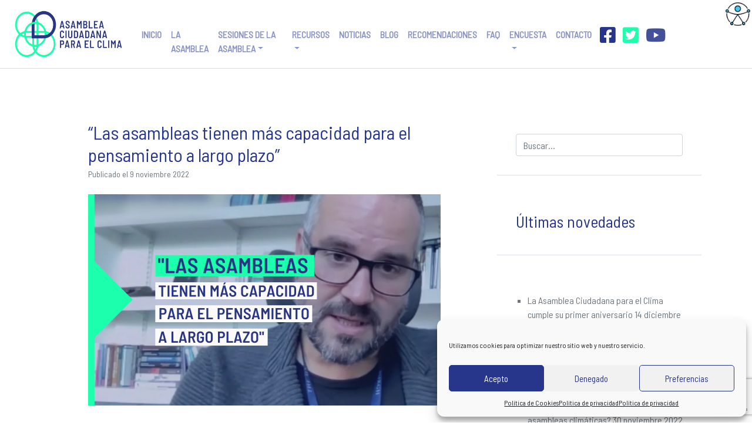

--- FILE ---
content_type: text/html; charset=UTF-8
request_url: https://asambleaciudadanadelcambioclimatico.es/las-asambleas-tienen-mas-capacidad-para-el-pensamiento-a-largo-plazo/
body_size: 23881
content:
<!doctype html>
<html lang="es-ES">
<head><style>img.lazy{min-height:1px}</style><link href="https://asambleaciudadanadelcambioclimatico.es/wp-content/plugins/w3-total-cache/pub/js/lazyload.min.js" as="script">
	<meta charset="UTF-8">
	<meta name="viewport" content="width=device-width, initial-scale=1">
	<link href='https://fonts.googleapis.com/css?family=Barlow Semi Condensed' rel='stylesheet'>
	<link href='https://fonts.googleapis.com/css?family=Roboto Mono' rel='stylesheet'>
  <link href='https://fonts.googleapis.com/css?family=Covered By Your Grace' rel='stylesheet'>
<link rel="stylesheet" href="https://use.fontawesome.com/releases/v5.13.0/css/all.css">
<link rel="stylesheet" href="https://use.fontawesome.com/releases/v5.13.0/css/v4-shims.css">
<!-- Matomo -->
<script>
  var _paq = window._paq = window._paq || [];
  /* tracker methods like "setCustomDimension" should be called before "trackPageView" */
  _paq.push(['trackPageView']);
  _paq.push(['enableLinkTracking']);
  (function() {
    var u="https://fundacion-biodiversidad.es/data/";
    _paq.push(['setTrackerUrl', u+'matomo.php']);
    _paq.push(['setSiteId', '24']);
    var d=document, g=d.createElement('script'), s=d.getElementsByTagName('script')[0];
    g.async=true; g.src=u+'matomo.js'; s.parentNode.insertBefore(g,s);
  })();
</script>
<!-- End Matomo Code -->

<!-- Global site tag (gtag.js) - Google Analytics -->
<script type="text/plain" data-service="google-analytics" data-category="statistics" async data-cmplz-src="https://www.googletagmanager.com/gtag/js?id=G-LFVFS768ZB"></script>
<script>
  window.dataLayer = window.dataLayer || [];
  function gtag(){dataLayer.push(arguments);}
  gtag('js', new Date());

  gtag('config', 'G-LFVFS768ZB');
</script>
	<meta name='robots' content='index, follow, max-image-preview:large, max-snippet:-1, max-video-preview:-1' />
	<style>img:is([sizes="auto" i], [sizes^="auto," i]) { contain-intrinsic-size: 3000px 1500px }</style>
	
	<!-- This site is optimized with the Yoast SEO plugin v24.4 - https://yoast.com/wordpress/plugins/seo/ -->
	<title>“Las asambleas tienen más capacidad para el pensamiento a largo plazo” - Asamblea Ciudadana para el Clima</title>
	<meta name="description" content="Entrevista a Oliver Escobar, profesor de Políticas Públicas en la Universidad de Edimburgo, sobre asambleas ciudadanas." />
	<link rel="canonical" href="https://asambleaciudadanadelcambioclimatico.es/las-asambleas-tienen-mas-capacidad-para-el-pensamiento-a-largo-plazo/" />
	<meta property="og:locale" content="es_ES" />
	<meta property="og:type" content="article" />
	<meta property="og:title" content="“Las asambleas tienen más capacidad para el pensamiento a largo plazo”" />
	<meta property="og:description" content="Entrevista a Oliver Escobar, profesor de Políticas Públicas en la Universidad de Edimburgo, sobre asambleas ciudadanas." />
	<meta property="og:url" content="https://asambleaciudadanadelcambioclimatico.es/las-asambleas-tienen-mas-capacidad-para-el-pensamiento-a-largo-plazo/" />
	<meta property="og:site_name" content="Asamblea Ciudadana para el Clima" />
	<meta property="article:published_time" content="2022-11-09T08:30:39+00:00" />
	<meta property="og:image" content="https://asambleaciudadanadelcambioclimatico.es/wp-content/uploads/2022/11/ACC-BLOG.png" />
	<meta property="og:image:width" content="1200" />
	<meta property="og:image:height" content="720" />
	<meta property="og:image:type" content="image/png" />
	<meta name="author" content="Comunicacion" />
	<meta name="twitter:card" content="summary_large_image" />
	<meta name="twitter:title" content="“Las asambleas tienen más capacidad para el pensamiento a largo plazo”" />
	<meta name="twitter:image" content="https://asambleaciudadanadelcambioclimatico.es/wp-content/uploads/2022/11/ACC-BLOG-1.png" />
	<meta name="twitter:label1" content="Escrito por" />
	<meta name="twitter:data1" content="Comunicacion" />
	<meta name="twitter:label2" content="Tiempo de lectura" />
	<meta name="twitter:data2" content="10 minutos" />
	<script type="application/ld+json" class="yoast-schema-graph">{"@context":"https://schema.org","@graph":[{"@type":"Article","@id":"https://asambleaciudadanadelcambioclimatico.es/las-asambleas-tienen-mas-capacidad-para-el-pensamiento-a-largo-plazo/#article","isPartOf":{"@id":"https://asambleaciudadanadelcambioclimatico.es/las-asambleas-tienen-mas-capacidad-para-el-pensamiento-a-largo-plazo/"},"author":{"name":"Comunicacion","@id":"https://asambleaciudadanadelcambioclimatico.es/#/schema/person/40fbc996af682769886da5b37a7b8b47"},"headline":"“Las asambleas tienen más capacidad para el pensamiento a largo plazo”","datePublished":"2022-11-09T08:30:39+00:00","mainEntityOfPage":{"@id":"https://asambleaciudadanadelcambioclimatico.es/las-asambleas-tienen-mas-capacidad-para-el-pensamiento-a-largo-plazo/"},"wordCount":2171,"publisher":{"@id":"https://asambleaciudadanadelcambioclimatico.es/#organization"},"image":{"@id":"https://asambleaciudadanadelcambioclimatico.es/las-asambleas-tienen-mas-capacidad-para-el-pensamiento-a-largo-plazo/#primaryimage"},"thumbnailUrl":"https://asambleaciudadanadelcambioclimatico.es/wp-content/uploads/2022/11/ACC-BLOG.png","articleSection":["Blog"],"inLanguage":"es"},{"@type":"WebPage","@id":"https://asambleaciudadanadelcambioclimatico.es/las-asambleas-tienen-mas-capacidad-para-el-pensamiento-a-largo-plazo/","url":"https://asambleaciudadanadelcambioclimatico.es/las-asambleas-tienen-mas-capacidad-para-el-pensamiento-a-largo-plazo/","name":"“Las asambleas tienen más capacidad para el pensamiento a largo plazo” - Asamblea Ciudadana para el Clima","isPartOf":{"@id":"https://asambleaciudadanadelcambioclimatico.es/#website"},"primaryImageOfPage":{"@id":"https://asambleaciudadanadelcambioclimatico.es/las-asambleas-tienen-mas-capacidad-para-el-pensamiento-a-largo-plazo/#primaryimage"},"image":{"@id":"https://asambleaciudadanadelcambioclimatico.es/las-asambleas-tienen-mas-capacidad-para-el-pensamiento-a-largo-plazo/#primaryimage"},"thumbnailUrl":"https://asambleaciudadanadelcambioclimatico.es/wp-content/uploads/2022/11/ACC-BLOG.png","datePublished":"2022-11-09T08:30:39+00:00","description":"Entrevista a Oliver Escobar, profesor de Políticas Públicas en la Universidad de Edimburgo, sobre asambleas ciudadanas.","breadcrumb":{"@id":"https://asambleaciudadanadelcambioclimatico.es/las-asambleas-tienen-mas-capacidad-para-el-pensamiento-a-largo-plazo/#breadcrumb"},"inLanguage":"es","potentialAction":[{"@type":"ReadAction","target":["https://asambleaciudadanadelcambioclimatico.es/las-asambleas-tienen-mas-capacidad-para-el-pensamiento-a-largo-plazo/"]}]},{"@type":"ImageObject","inLanguage":"es","@id":"https://asambleaciudadanadelcambioclimatico.es/las-asambleas-tienen-mas-capacidad-para-el-pensamiento-a-largo-plazo/#primaryimage","url":"https://asambleaciudadanadelcambioclimatico.es/wp-content/uploads/2022/11/ACC-BLOG.png","contentUrl":"https://asambleaciudadanadelcambioclimatico.es/wp-content/uploads/2022/11/ACC-BLOG.png","width":1200,"height":720},{"@type":"BreadcrumbList","@id":"https://asambleaciudadanadelcambioclimatico.es/las-asambleas-tienen-mas-capacidad-para-el-pensamiento-a-largo-plazo/#breadcrumb","itemListElement":[{"@type":"ListItem","position":1,"name":"Portada","item":"https://asambleaciudadanadelcambioclimatico.es/"},{"@type":"ListItem","position":2,"name":"“Las asambleas tienen más capacidad para el pensamiento a largo plazo”"}]},{"@type":"WebSite","@id":"https://asambleaciudadanadelcambioclimatico.es/#website","url":"https://asambleaciudadanadelcambioclimatico.es/","name":"Asamblea Ciudadana para el Clima","description":"Asamblea Ciudadana para el Clima","publisher":{"@id":"https://asambleaciudadanadelcambioclimatico.es/#organization"},"potentialAction":[{"@type":"SearchAction","target":{"@type":"EntryPoint","urlTemplate":"https://asambleaciudadanadelcambioclimatico.es/?s={search_term_string}"},"query-input":{"@type":"PropertyValueSpecification","valueRequired":true,"valueName":"search_term_string"}}],"inLanguage":"es"},{"@type":"Organization","@id":"https://asambleaciudadanadelcambioclimatico.es/#organization","name":"Asamblea ciudadana por el clima","url":"https://asambleaciudadanadelcambioclimatico.es/","logo":{"@type":"ImageObject","inLanguage":"es","@id":"https://asambleaciudadanadelcambioclimatico.es/#/schema/logo/image/","url":"https://asambleaciudadanadelcambioclimatico.es/wp-content/uploads/2021/10/logo_acc_rgb-principal-seo.png","contentUrl":"https://asambleaciudadanadelcambioclimatico.es/wp-content/uploads/2021/10/logo_acc_rgb-principal-seo.png","width":500,"height":221,"caption":"Asamblea ciudadana por el clima"},"image":{"@id":"https://asambleaciudadanadelcambioclimatico.es/#/schema/logo/image/"}},{"@type":"Person","@id":"https://asambleaciudadanadelcambioclimatico.es/#/schema/person/40fbc996af682769886da5b37a7b8b47","name":"Comunicacion","url":"https://asambleaciudadanadelcambioclimatico.es/author/comunicacion/"}]}</script>
	<!-- / Yoast SEO plugin. -->


<link rel='dns-prefetch' href='//static.addtoany.com' />
<link rel="alternate" type="application/rss+xml" title="Asamblea Ciudadana para el Clima &raquo; Feed" href="https://asambleaciudadanadelcambioclimatico.es/feed/" />
<link rel="alternate" type="application/rss+xml" title="Asamblea Ciudadana para el Clima &raquo; Feed de los comentarios" href="https://asambleaciudadanadelcambioclimatico.es/comments/feed/" />
<script type="text/javascript">
/* <![CDATA[ */
window._wpemojiSettings = {"baseUrl":"https:\/\/s.w.org\/images\/core\/emoji\/15.0.3\/72x72\/","ext":".png","svgUrl":"https:\/\/s.w.org\/images\/core\/emoji\/15.0.3\/svg\/","svgExt":".svg","source":{"concatemoji":"https:\/\/asambleaciudadanadelcambioclimatico.es\/wp-includes\/js\/wp-emoji-release.min.js?ver=6.7.1"}};
/*! This file is auto-generated */
!function(i,n){var o,s,e;function c(e){try{var t={supportTests:e,timestamp:(new Date).valueOf()};sessionStorage.setItem(o,JSON.stringify(t))}catch(e){}}function p(e,t,n){e.clearRect(0,0,e.canvas.width,e.canvas.height),e.fillText(t,0,0);var t=new Uint32Array(e.getImageData(0,0,e.canvas.width,e.canvas.height).data),r=(e.clearRect(0,0,e.canvas.width,e.canvas.height),e.fillText(n,0,0),new Uint32Array(e.getImageData(0,0,e.canvas.width,e.canvas.height).data));return t.every(function(e,t){return e===r[t]})}function u(e,t,n){switch(t){case"flag":return n(e,"\ud83c\udff3\ufe0f\u200d\u26a7\ufe0f","\ud83c\udff3\ufe0f\u200b\u26a7\ufe0f")?!1:!n(e,"\ud83c\uddfa\ud83c\uddf3","\ud83c\uddfa\u200b\ud83c\uddf3")&&!n(e,"\ud83c\udff4\udb40\udc67\udb40\udc62\udb40\udc65\udb40\udc6e\udb40\udc67\udb40\udc7f","\ud83c\udff4\u200b\udb40\udc67\u200b\udb40\udc62\u200b\udb40\udc65\u200b\udb40\udc6e\u200b\udb40\udc67\u200b\udb40\udc7f");case"emoji":return!n(e,"\ud83d\udc26\u200d\u2b1b","\ud83d\udc26\u200b\u2b1b")}return!1}function f(e,t,n){var r="undefined"!=typeof WorkerGlobalScope&&self instanceof WorkerGlobalScope?new OffscreenCanvas(300,150):i.createElement("canvas"),a=r.getContext("2d",{willReadFrequently:!0}),o=(a.textBaseline="top",a.font="600 32px Arial",{});return e.forEach(function(e){o[e]=t(a,e,n)}),o}function t(e){var t=i.createElement("script");t.src=e,t.defer=!0,i.head.appendChild(t)}"undefined"!=typeof Promise&&(o="wpEmojiSettingsSupports",s=["flag","emoji"],n.supports={everything:!0,everythingExceptFlag:!0},e=new Promise(function(e){i.addEventListener("DOMContentLoaded",e,{once:!0})}),new Promise(function(t){var n=function(){try{var e=JSON.parse(sessionStorage.getItem(o));if("object"==typeof e&&"number"==typeof e.timestamp&&(new Date).valueOf()<e.timestamp+604800&&"object"==typeof e.supportTests)return e.supportTests}catch(e){}return null}();if(!n){if("undefined"!=typeof Worker&&"undefined"!=typeof OffscreenCanvas&&"undefined"!=typeof URL&&URL.createObjectURL&&"undefined"!=typeof Blob)try{var e="postMessage("+f.toString()+"("+[JSON.stringify(s),u.toString(),p.toString()].join(",")+"));",r=new Blob([e],{type:"text/javascript"}),a=new Worker(URL.createObjectURL(r),{name:"wpTestEmojiSupports"});return void(a.onmessage=function(e){c(n=e.data),a.terminate(),t(n)})}catch(e){}c(n=f(s,u,p))}t(n)}).then(function(e){for(var t in e)n.supports[t]=e[t],n.supports.everything=n.supports.everything&&n.supports[t],"flag"!==t&&(n.supports.everythingExceptFlag=n.supports.everythingExceptFlag&&n.supports[t]);n.supports.everythingExceptFlag=n.supports.everythingExceptFlag&&!n.supports.flag,n.DOMReady=!1,n.readyCallback=function(){n.DOMReady=!0}}).then(function(){return e}).then(function(){var e;n.supports.everything||(n.readyCallback(),(e=n.source||{}).concatemoji?t(e.concatemoji):e.wpemoji&&e.twemoji&&(t(e.twemoji),t(e.wpemoji)))}))}((window,document),window._wpemojiSettings);
/* ]]> */
</script>
<style id='wp-emoji-styles-inline-css' type='text/css'>

	img.wp-smiley, img.emoji {
		display: inline !important;
		border: none !important;
		box-shadow: none !important;
		height: 1em !important;
		width: 1em !important;
		margin: 0 0.07em !important;
		vertical-align: -0.1em !important;
		background: none !important;
		padding: 0 !important;
	}
</style>
<link rel="stylesheet" href="https://asambleaciudadanadelcambioclimatico.es/wp-content/cache/minify/a5ff7.css" media="all" />

<style id='classic-theme-styles-inline-css' type='text/css'>
/*! This file is auto-generated */
.wp-block-button__link{color:#fff;background-color:#32373c;border-radius:9999px;box-shadow:none;text-decoration:none;padding:calc(.667em + 2px) calc(1.333em + 2px);font-size:1.125em}.wp-block-file__button{background:#32373c;color:#fff;text-decoration:none}
</style>
<style id='global-styles-inline-css' type='text/css'>
:root{--wp--preset--aspect-ratio--square: 1;--wp--preset--aspect-ratio--4-3: 4/3;--wp--preset--aspect-ratio--3-4: 3/4;--wp--preset--aspect-ratio--3-2: 3/2;--wp--preset--aspect-ratio--2-3: 2/3;--wp--preset--aspect-ratio--16-9: 16/9;--wp--preset--aspect-ratio--9-16: 9/16;--wp--preset--color--black: #000000;--wp--preset--color--cyan-bluish-gray: #abb8c3;--wp--preset--color--white: #ffffff;--wp--preset--color--pale-pink: #f78da7;--wp--preset--color--vivid-red: #cf2e2e;--wp--preset--color--luminous-vivid-orange: #ff6900;--wp--preset--color--luminous-vivid-amber: #fcb900;--wp--preset--color--light-green-cyan: #7bdcb5;--wp--preset--color--vivid-green-cyan: #00d084;--wp--preset--color--pale-cyan-blue: #8ed1fc;--wp--preset--color--vivid-cyan-blue: #0693e3;--wp--preset--color--vivid-purple: #9b51e0;--wp--preset--gradient--vivid-cyan-blue-to-vivid-purple: linear-gradient(135deg,rgba(6,147,227,1) 0%,rgb(155,81,224) 100%);--wp--preset--gradient--light-green-cyan-to-vivid-green-cyan: linear-gradient(135deg,rgb(122,220,180) 0%,rgb(0,208,130) 100%);--wp--preset--gradient--luminous-vivid-amber-to-luminous-vivid-orange: linear-gradient(135deg,rgba(252,185,0,1) 0%,rgba(255,105,0,1) 100%);--wp--preset--gradient--luminous-vivid-orange-to-vivid-red: linear-gradient(135deg,rgba(255,105,0,1) 0%,rgb(207,46,46) 100%);--wp--preset--gradient--very-light-gray-to-cyan-bluish-gray: linear-gradient(135deg,rgb(238,238,238) 0%,rgb(169,184,195) 100%);--wp--preset--gradient--cool-to-warm-spectrum: linear-gradient(135deg,rgb(74,234,220) 0%,rgb(151,120,209) 20%,rgb(207,42,186) 40%,rgb(238,44,130) 60%,rgb(251,105,98) 80%,rgb(254,248,76) 100%);--wp--preset--gradient--blush-light-purple: linear-gradient(135deg,rgb(255,206,236) 0%,rgb(152,150,240) 100%);--wp--preset--gradient--blush-bordeaux: linear-gradient(135deg,rgb(254,205,165) 0%,rgb(254,45,45) 50%,rgb(107,0,62) 100%);--wp--preset--gradient--luminous-dusk: linear-gradient(135deg,rgb(255,203,112) 0%,rgb(199,81,192) 50%,rgb(65,88,208) 100%);--wp--preset--gradient--pale-ocean: linear-gradient(135deg,rgb(255,245,203) 0%,rgb(182,227,212) 50%,rgb(51,167,181) 100%);--wp--preset--gradient--electric-grass: linear-gradient(135deg,rgb(202,248,128) 0%,rgb(113,206,126) 100%);--wp--preset--gradient--midnight: linear-gradient(135deg,rgb(2,3,129) 0%,rgb(40,116,252) 100%);--wp--preset--font-size--small: 13px;--wp--preset--font-size--medium: 20px;--wp--preset--font-size--large: 36px;--wp--preset--font-size--x-large: 42px;--wp--preset--spacing--20: 0.44rem;--wp--preset--spacing--30: 0.67rem;--wp--preset--spacing--40: 1rem;--wp--preset--spacing--50: 1.5rem;--wp--preset--spacing--60: 2.25rem;--wp--preset--spacing--70: 3.38rem;--wp--preset--spacing--80: 5.06rem;--wp--preset--shadow--natural: 6px 6px 9px rgba(0, 0, 0, 0.2);--wp--preset--shadow--deep: 12px 12px 50px rgba(0, 0, 0, 0.4);--wp--preset--shadow--sharp: 6px 6px 0px rgba(0, 0, 0, 0.2);--wp--preset--shadow--outlined: 6px 6px 0px -3px rgba(255, 255, 255, 1), 6px 6px rgba(0, 0, 0, 1);--wp--preset--shadow--crisp: 6px 6px 0px rgba(0, 0, 0, 1);}:where(.is-layout-flex){gap: 0.5em;}:where(.is-layout-grid){gap: 0.5em;}body .is-layout-flex{display: flex;}.is-layout-flex{flex-wrap: wrap;align-items: center;}.is-layout-flex > :is(*, div){margin: 0;}body .is-layout-grid{display: grid;}.is-layout-grid > :is(*, div){margin: 0;}:where(.wp-block-columns.is-layout-flex){gap: 2em;}:where(.wp-block-columns.is-layout-grid){gap: 2em;}:where(.wp-block-post-template.is-layout-flex){gap: 1.25em;}:where(.wp-block-post-template.is-layout-grid){gap: 1.25em;}.has-black-color{color: var(--wp--preset--color--black) !important;}.has-cyan-bluish-gray-color{color: var(--wp--preset--color--cyan-bluish-gray) !important;}.has-white-color{color: var(--wp--preset--color--white) !important;}.has-pale-pink-color{color: var(--wp--preset--color--pale-pink) !important;}.has-vivid-red-color{color: var(--wp--preset--color--vivid-red) !important;}.has-luminous-vivid-orange-color{color: var(--wp--preset--color--luminous-vivid-orange) !important;}.has-luminous-vivid-amber-color{color: var(--wp--preset--color--luminous-vivid-amber) !important;}.has-light-green-cyan-color{color: var(--wp--preset--color--light-green-cyan) !important;}.has-vivid-green-cyan-color{color: var(--wp--preset--color--vivid-green-cyan) !important;}.has-pale-cyan-blue-color{color: var(--wp--preset--color--pale-cyan-blue) !important;}.has-vivid-cyan-blue-color{color: var(--wp--preset--color--vivid-cyan-blue) !important;}.has-vivid-purple-color{color: var(--wp--preset--color--vivid-purple) !important;}.has-black-background-color{background-color: var(--wp--preset--color--black) !important;}.has-cyan-bluish-gray-background-color{background-color: var(--wp--preset--color--cyan-bluish-gray) !important;}.has-white-background-color{background-color: var(--wp--preset--color--white) !important;}.has-pale-pink-background-color{background-color: var(--wp--preset--color--pale-pink) !important;}.has-vivid-red-background-color{background-color: var(--wp--preset--color--vivid-red) !important;}.has-luminous-vivid-orange-background-color{background-color: var(--wp--preset--color--luminous-vivid-orange) !important;}.has-luminous-vivid-amber-background-color{background-color: var(--wp--preset--color--luminous-vivid-amber) !important;}.has-light-green-cyan-background-color{background-color: var(--wp--preset--color--light-green-cyan) !important;}.has-vivid-green-cyan-background-color{background-color: var(--wp--preset--color--vivid-green-cyan) !important;}.has-pale-cyan-blue-background-color{background-color: var(--wp--preset--color--pale-cyan-blue) !important;}.has-vivid-cyan-blue-background-color{background-color: var(--wp--preset--color--vivid-cyan-blue) !important;}.has-vivid-purple-background-color{background-color: var(--wp--preset--color--vivid-purple) !important;}.has-black-border-color{border-color: var(--wp--preset--color--black) !important;}.has-cyan-bluish-gray-border-color{border-color: var(--wp--preset--color--cyan-bluish-gray) !important;}.has-white-border-color{border-color: var(--wp--preset--color--white) !important;}.has-pale-pink-border-color{border-color: var(--wp--preset--color--pale-pink) !important;}.has-vivid-red-border-color{border-color: var(--wp--preset--color--vivid-red) !important;}.has-luminous-vivid-orange-border-color{border-color: var(--wp--preset--color--luminous-vivid-orange) !important;}.has-luminous-vivid-amber-border-color{border-color: var(--wp--preset--color--luminous-vivid-amber) !important;}.has-light-green-cyan-border-color{border-color: var(--wp--preset--color--light-green-cyan) !important;}.has-vivid-green-cyan-border-color{border-color: var(--wp--preset--color--vivid-green-cyan) !important;}.has-pale-cyan-blue-border-color{border-color: var(--wp--preset--color--pale-cyan-blue) !important;}.has-vivid-cyan-blue-border-color{border-color: var(--wp--preset--color--vivid-cyan-blue) !important;}.has-vivid-purple-border-color{border-color: var(--wp--preset--color--vivid-purple) !important;}.has-vivid-cyan-blue-to-vivid-purple-gradient-background{background: var(--wp--preset--gradient--vivid-cyan-blue-to-vivid-purple) !important;}.has-light-green-cyan-to-vivid-green-cyan-gradient-background{background: var(--wp--preset--gradient--light-green-cyan-to-vivid-green-cyan) !important;}.has-luminous-vivid-amber-to-luminous-vivid-orange-gradient-background{background: var(--wp--preset--gradient--luminous-vivid-amber-to-luminous-vivid-orange) !important;}.has-luminous-vivid-orange-to-vivid-red-gradient-background{background: var(--wp--preset--gradient--luminous-vivid-orange-to-vivid-red) !important;}.has-very-light-gray-to-cyan-bluish-gray-gradient-background{background: var(--wp--preset--gradient--very-light-gray-to-cyan-bluish-gray) !important;}.has-cool-to-warm-spectrum-gradient-background{background: var(--wp--preset--gradient--cool-to-warm-spectrum) !important;}.has-blush-light-purple-gradient-background{background: var(--wp--preset--gradient--blush-light-purple) !important;}.has-blush-bordeaux-gradient-background{background: var(--wp--preset--gradient--blush-bordeaux) !important;}.has-luminous-dusk-gradient-background{background: var(--wp--preset--gradient--luminous-dusk) !important;}.has-pale-ocean-gradient-background{background: var(--wp--preset--gradient--pale-ocean) !important;}.has-electric-grass-gradient-background{background: var(--wp--preset--gradient--electric-grass) !important;}.has-midnight-gradient-background{background: var(--wp--preset--gradient--midnight) !important;}.has-small-font-size{font-size: var(--wp--preset--font-size--small) !important;}.has-medium-font-size{font-size: var(--wp--preset--font-size--medium) !important;}.has-large-font-size{font-size: var(--wp--preset--font-size--large) !important;}.has-x-large-font-size{font-size: var(--wp--preset--font-size--x-large) !important;}
:where(.wp-block-post-template.is-layout-flex){gap: 1.25em;}:where(.wp-block-post-template.is-layout-grid){gap: 1.25em;}
:where(.wp-block-columns.is-layout-flex){gap: 2em;}:where(.wp-block-columns.is-layout-grid){gap: 2em;}
:root :where(.wp-block-pullquote){font-size: 1.5em;line-height: 1.6;}
</style>
<link rel="stylesheet" href="https://asambleaciudadanadelcambioclimatico.es/wp-content/cache/minify/42d22.css" media="all" />












<style id='asambleaciudadana_no-kirki-inline-css' type='text/css'>
.navbar.bg-dark{background-color:#343a40 !important;}a,.btn-outline-primary,.content-area .sp-the-post .entry-header .entry-title a:hover,.btn-link{color:#007bff;}.btn-primary,input[type="button"],input[type="reset"],input[type="submit"],.sp-services-section .sp-single-service .sp-service-icon,.button.add_to_cart_button,.wc-proceed-to-checkout .checkout-button.button,.price_slider_amount button[type="submit"]{background-color:#007bff;}.btn-primary,input[type="button"],input[type="reset"],input[type="submit"],.btn-outline-primary,.button.add_to_cart_button,.wc-proceed-to-checkout .checkout-button.button,.price_slider_amount button[type="submit"]{border-color:#007bff;}.btn-outline-primary:hover{background-color:#007bff;border-color:#007bff;}.entry-title a:hover{color:#007bff !important;}.btn-primary:focus,.btn-outline-primary:focus{box-shadow:0 0 0 0.1rem #007bff !important;}.shop_table.shop_table_responsive.woocommerce-cart-form__contents button[type="submit"],.form-row.place-order button[type="submit"],.single-product .summary.entry-summary button[type="submit"]{background-color:0 0 0 0.1rem #007bff !important;border-color:0 0 0 0.1rem #007bff !important;}a:hover,a:active,a:focus,.btn-link:hover,.entry-meta a:hover,.comments-link a:hover,.edit-link a:hover{color:#0069d9;}.btn-primary:hover,.btn-primary:active,.btn-primary:focus,input[type="button"]:hover,input[type="button"]:active,input[type="button"]:focus,input[type="submit"]:hover,input[type="submit"]:active,input[type="submit"]:focus,.btn-primary:not(:disabled):not(.disabled):active,.button.add_to_cart_button:hover,.wc-proceed-to-checkout .checkout-button.button:hover,.price_slider_amount button[type="submit"]:hover{background-color:#0069d9;border-color:#0069d9;}.shop_table.shop_table_responsive.woocommerce-cart-form__contents button[type="submit"]:hover,.form-row.place-order button[type="submit"]:hover,.single-product .summary.entry-summary button[type="submit"]:hover{background-color:#0069d9 !important;border-color:#0069d9 !important !important;}.site-footer.bg-white{background-color:#ffffff !important;}.site-footer.text-muted{color:#6c757d !important;}.site-footer a{color:#007bff !important;}body,button,input,optgroup,select,textarea{font-family:-apple-system, BlinkMacSystemFont, &#039;Segoe UI&#039;, Roboto, Oxygen-Sans, Ubuntu, Cantarell, &#039;Helvetica Neue&#039;, sans-serif;font-weight:400;line-height:;letter-spacing:;}h1,h2,h3,h4,h5,h6,.h1,.h2,.h3,.h4,.h5,.h6{font-family:-apple-system, BlinkMacSystemFont, &#039;Segoe UI&#039;, Roboto, Oxygen-Sans, Ubuntu, Cantarell, &#039;Helvetica Neue&#039;, sans-serif;font-weight:500;line-height:;letter-spacing:;}.container{max-width:1140px;}.elementor-section.elementor-section-boxed>.elementor-container{max-width:1140px;}
</style>
<!--n2css--><!--n2js--><script type="text/javascript" id="addtoany-core-js-before">
/* <![CDATA[ */
window.a2a_config=window.a2a_config||{};a2a_config.callbacks=[];a2a_config.overlays=[];a2a_config.templates={};a2a_localize = {
	Share: "Compartir",
	Save: "Guardar",
	Subscribe: "Suscribir",
	Email: "Correo electrónico",
	Bookmark: "Marcador",
	ShowAll: "Mostrar todo",
	ShowLess: "Mostrar menos",
	FindServices: "Encontrar servicio(s)",
	FindAnyServiceToAddTo: "Encuentra al instante cualquier servicio para añadir a",
	PoweredBy: "Funciona con",
	ShareViaEmail: "Compartir por correo electrónico",
	SubscribeViaEmail: "Suscribirse a través de correo electrónico",
	BookmarkInYourBrowser: "Añadir a marcadores de tu navegador",
	BookmarkInstructions: "Presiona «Ctrl+D» o «\u2318+D» para añadir esta página a marcadores",
	AddToYourFavorites: "Añadir a tus favoritos",
	SendFromWebOrProgram: "Enviar desde cualquier dirección o programa de correo electrónico ",
	EmailProgram: "Programa de correo electrónico",
	More: "Más&#8230;",
	ThanksForSharing: "¡Gracias por compartir!",
	ThanksForFollowing: "¡Gracias por seguirnos!"
};
/* ]]> */
</script>
<script data-service="addtoany" data-category="marketing" type="text/plain" defer data-cmplz-src="https://static.addtoany.com/menu/page.js" id="addtoany-core-js"></script>
<script  src="https://asambleaciudadanadelcambioclimatico.es/wp-content/cache/minify/818c0.js"></script>



<link rel="https://api.w.org/" href="https://asambleaciudadanadelcambioclimatico.es/wp-json/" /><link rel="alternate" title="JSON" type="application/json" href="https://asambleaciudadanadelcambioclimatico.es/wp-json/wp/v2/posts/12686" /><link rel="EditURI" type="application/rsd+xml" title="RSD" href="https://asambleaciudadanadelcambioclimatico.es/xmlrpc.php?rsd" />
<meta name="generator" content="WordPress 6.7.1" />
<link rel='shortlink' href='https://asambleaciudadanadelcambioclimatico.es/?p=12686' />
<link rel="alternate" title="oEmbed (JSON)" type="application/json+oembed" href="https://asambleaciudadanadelcambioclimatico.es/wp-json/oembed/1.0/embed?url=https%3A%2F%2Fasambleaciudadanadelcambioclimatico.es%2Flas-asambleas-tienen-mas-capacidad-para-el-pensamiento-a-largo-plazo%2F" />
<link rel="alternate" title="oEmbed (XML)" type="text/xml+oembed" href="https://asambleaciudadanadelcambioclimatico.es/wp-json/oembed/1.0/embed?url=https%3A%2F%2Fasambleaciudadanadelcambioclimatico.es%2Flas-asambleas-tienen-mas-capacidad-para-el-pensamiento-a-largo-plazo%2F&#038;format=xml" />
<style id="mystickymenu" type="text/css">#mysticky-nav { width:100%; position: static; height: auto !important; }#mysticky-nav.wrapfixed { position:fixed; left: 0px; margin-top:0px;  z-index: 99990; -webkit-transition: 0.3s; -moz-transition: 0.3s; -o-transition: 0.3s; transition: 0.3s; -ms-filter:"progid:DXImageTransform.Microsoft.Alpha(Opacity=90)"; filter: alpha(opacity=90); opacity:0.9; background-color: #f7f5e7;}#mysticky-nav.wrapfixed .myfixed{ background-color: #f7f5e7; position: relative;top: auto;left: auto;right: auto;}#mysticky-nav .myfixed { margin:0 auto; float:none; border:0px; background:none; max-width:100%; }</style>			<style type="text/css">
																															</style>
			<style>.cmplz-hidden{display:none!important;}</style><meta name="generator" content="Elementor 3.27.3; features: additional_custom_breakpoints; settings: css_print_method-external, google_font-enabled, font_display-auto">
			<style>
				.e-con.e-parent:nth-of-type(n+4):not(.e-lazyloaded):not(.e-no-lazyload),
				.e-con.e-parent:nth-of-type(n+4):not(.e-lazyloaded):not(.e-no-lazyload) * {
					background-image: none !important;
				}
				@media screen and (max-height: 1024px) {
					.e-con.e-parent:nth-of-type(n+3):not(.e-lazyloaded):not(.e-no-lazyload),
					.e-con.e-parent:nth-of-type(n+3):not(.e-lazyloaded):not(.e-no-lazyload) * {
						background-image: none !important;
					}
				}
				@media screen and (max-height: 640px) {
					.e-con.e-parent:nth-of-type(n+2):not(.e-lazyloaded):not(.e-no-lazyload),
					.e-con.e-parent:nth-of-type(n+2):not(.e-lazyloaded):not(.e-no-lazyload) * {
						background-image: none !important;
					}
				}
			</style>
					<style type="text/css">
					.site-title,
			.site-description {
				position: absolute;
				clip: rect(1px, 1px, 1px, 1px);
			}
				</style>
		<style type="text/css" id="custom-background-css">
body.custom-background { background-color: #ffffff; }
</style>
	<link rel="icon" href="https://asambleaciudadanadelcambioclimatico.es/wp-content/uploads/2020/04/cropped-logo_acc_rgb-solo-icono-32x32.png" sizes="32x32" />
<link rel="icon" href="https://asambleaciudadanadelcambioclimatico.es/wp-content/uploads/2020/04/cropped-logo_acc_rgb-solo-icono-192x192.png" sizes="192x192" />
<link rel="apple-touch-icon" href="https://asambleaciudadanadelcambioclimatico.es/wp-content/uploads/2020/04/cropped-logo_acc_rgb-solo-icono-180x180.png" />
<meta name="msapplication-TileImage" content="https://asambleaciudadanadelcambioclimatico.es/wp-content/uploads/2020/04/cropped-logo_acc_rgb-solo-icono-270x270.png" />
		<style type="text/css" id="wp-custom-css">
			a, .btn-outline-primary, .content-area .sp-the-post .entry-header .entry-title a:hover, .btn-link {
    color: #27368A;
}
a.wp-show-posts-read-more {
	max-width: 100%;
    background-color: #27368A;
    border-color: #27368A;
    color: #fff;
    font-size: 1em!important;
    padding: 0.4vw;
    white-space: nowrap;
    overflow: hidden;
    text-overflow: ellipsis;
	
	
}
.elementor-widget-image .widget-image-caption {
    color: #ffffff;
    font-family: "Barlow semi-condensed", Sans-serif;
    font-weight: bold;
}
.cdp-cookies-alerta.cdp-cookies-tema-gris .cdp-cookies-texto {
    background-color: #273583;
    border-top: 1px solid #ec6a60;
    border-bottom: 1px solid #ec6a60;
}

.site-footer a {
	color: #fff !important;
	font-size: 14px;
}
.navbar-nav {
    
	 font-weight: 600;
}

.navbar-expand-lg .navbar-collapse {
        font-weight: 600;
}
	 body {
		 color: #27368A; }
.card {
	border: 1px solid rgba(0,0,0,0);}

.nav-previous {
	display:none;
}
.byline {
	display:none;
}
.site-info {
	color: #ffffff;
}
.cn-button.bootstrap {
    color: #fff;
	background: #27368A;
font-size: 16px;
}
#cookie-notice {
    
    font-size: 16px;
    
}

.h6 {
	font-weight: bold;

color: white;
	margin-top: 3px;
}
.footer-widgets .widget ul{
	color:white;
	margin-top:20px;
}
button.close_container {
	background: #27368a !important;}

body .accessability_container * {
    background: transparent;
    color: #000 !important;
}
a.wp-show-posts-read-more:visited {
	color: #ffffff;}

.navbar-nav {
    display: -ms-flexbox;
    display: flex;
    -ms-flex-direction: column;
    flex-direction: column;
    padding-left: 0;
    margin-bottom: -25px;
    list-style: none;
}

#mysticky-nav .myfixed {
    margin: 0 auto;
    float: none;
    border: 0;
    background: 0 0;
        background-color: rgba(0, 0, 0, 0);
    max-width: 100%;
    height: 80px;
}
a.wp-show-posts-read-more {
    max-width: 100%;
    background-color: #27368a;
    border-color: #27368a;
    color: #fff;
    font-size: 1em!important;
    padding: .4vw;
    white-space: nowrap;
    overflow: hidden;
    text-overflow: ellipsis;
    border-radius: 5px;
}
.comment-navigation .nav-next, .posts-navigation .nav-next, .post-navigation .nav-next {
    float: right;
    text-align: right;
    width: 50%;
    display: none;
}
.entry-footer {
    font-size: .9rem;
    margin-top: 1rem;
    display: none;
}


.ipt-uif-custom-material-custom .ipt_uif_divider {
    padding: 20px 0 2px 0;
    color: #ec6a60;
    margin-top: 2px;
    margin-bottom: 8px;
}
#wpsp-10754 span:market {
	unicode-bidi: isolate;
			font-variant-numeric: tabular-nums;
			text-transform: none;
			text-indent: 0px !important;
			text-align: start !important;
			text-align-last: start !important;
}
.ai-wrap {
  padding: 20px;
  background-color: #fff;
  color: #fff;
  max-width: 100%;
  margin-bottom: 20px;
}
.ai-wrap .ai-track.ai-track-active, .ai-wrap .ai-track:hover {
  background-color: #ec6a60;
  color: #fff;
}
.ai-wrap .ai-track {
  list-style: none;
  cursor: pointer;
  background-color: #27368A88;
}
.ai-wrap .ai-audio-control {
  
  background-color: #ec6a60;
 
}
.ai-wrap .ai-btn {
 
  background-color: #27368A;
  
}
.ai-wrap .ai-volume-bar {
  
  background-color: #fff;
  
  border-right: 1px solid #fff;
}
.ai-wrap .ai-volume-bar.ai-volume-bar-active::before {
  background-color: #27368A;
}
.ai-wrap .ai-track-progress-bar {
  
  background-color: #27368A;
}
.ai-wrap .ai-track-control {
  
  border-left: 1px solid #fff;
}
.ai-wrap .ai-track-progress {
  
  background-color: #ec6a60;
  
}
.ai-wrap .ai-audio-control:focus, .ai-wrap .ai-audio-control:hover {
  border: 0;
  background-color: #1cffac;
}		</style>
		</head>

<body data-cmplz=1 class="post-template-default single single-post postid-12686 single-format-standard custom-background wp-custom-logo gecko wp-accessibility-helper accessibility-contrast_mode_on wah_fstype_rem accessibility-underline-setup accessibility-location-right elementor-default elementor-kit-62">
<div id="page" class="site">
	<a class="skip-link screen-reader-text" href="#content">Saltar al contenido</a>

	<header id="masthead" class="site-header ">
		<nav id="site-navigation" class="main-navigation navbar navbar-expand-lg navbar-light bg-white">
							<a href="https://asambleaciudadanadelcambioclimatico.es/" class="custom-logo-link" rel="home"><img fetchpriority="high" width="2074" height="918" src="data:image/svg+xml,%3Csvg%20xmlns='http://www.w3.org/2000/svg'%20viewBox='0%200%202074%20918'%3E%3C/svg%3E" data-src="https://asambleaciudadanadelcambioclimatico.es/wp-content/uploads/2020/04/logo_acc_rgb-principal.png" class="custom-logo lazy" alt="Asamblea ciudadana de cambio climático" decoding="async" data-srcset="https://asambleaciudadanadelcambioclimatico.es/wp-content/uploads/2020/04/logo_acc_rgb-principal.png 2074w, https://asambleaciudadanadelcambioclimatico.es/wp-content/uploads/2020/04/logo_acc_rgb-principal-300x133.png 300w, https://asambleaciudadanadelcambioclimatico.es/wp-content/uploads/2020/04/logo_acc_rgb-principal-1024x453.png 1024w, https://asambleaciudadanadelcambioclimatico.es/wp-content/uploads/2020/04/logo_acc_rgb-principal-768x340.png 768w, https://asambleaciudadanadelcambioclimatico.es/wp-content/uploads/2020/04/logo_acc_rgb-principal-1536x680.png 1536w, https://asambleaciudadanadelcambioclimatico.es/wp-content/uploads/2020/04/logo_acc_rgb-principal-2048x906.png 2048w" data-sizes="(max-width: 2074px) 100vw, 2074px" /></a>				

				

				<button class="navbar-toggler" type="button" data-toggle="collapse" data-target="#primary-menu-wrap" aria-controls="primary-menu-wrap" aria-expanded="false" aria-label="Toggle navigation">
					<span class="navbar-toggler-icon"></span>
				</button>

				<div id="primary-menu-wrap" class="collapse navbar-collapse"><ul id="primary-menu" class="navbar-nav ml-auto"><li class='nav-item    menu-item menu-item-type-post_type menu-item-object-page menu-item-home'><a href="https://asambleaciudadanadelcambioclimatico.es/" class="nav-link">INICIO</a></li>
<li class='nav-item    menu-item menu-item-type-post_type menu-item-object-page'><a href="https://asambleaciudadanadelcambioclimatico.es/la-asamblea-por-el-clima/" class="nav-link">LA ASAMBLEA</a></li>
<li class='nav-item  dropdown  menu-item menu-item-type-post_type menu-item-object-page menu-item-has-children'><a href="https://asambleaciudadanadelcambioclimatico.es/sesiones-de-la-asamblea/" class="nav-link dropdown-toggle" data-toggle="dropdown" aria-haspopup="true" aria-expanded="false">SESIONES DE LA ASAMBLEA</a><ul class='dropdown-menu  depth_0'><li class='nav-item    menu-item menu-item-type-post_type menu-item-object-page'><a href="https://asambleaciudadanadelcambioclimatico.es/sesiones-de-la-asamblea/" class="nav-link">SESIONES DE LA ASAMBLEA</a></li>
<li class='nav-item    menu-item menu-item-type-post_type menu-item-object-post'><a href="https://asambleaciudadanadelcambioclimatico.es/sesion-1/" class="nav-link">SESIÓN 1ª</a></li>
<li class='nav-item    menu-item menu-item-type-custom menu-item-object-custom'><a href="https://asambleaciudadanadelcambioclimatico.es/sesion-2/" class="nav-link">SESIÓN 2ª</a></li>
<li class='nav-item    menu-item menu-item-type-custom menu-item-object-custom'><a href="https://asambleaciudadanadelcambioclimatico.es/sesion-3" class="nav-link">SESIÓN 3ª</a></li>
<li class='nav-item    menu-item menu-item-type-custom menu-item-object-custom'><a href="https://asambleaciudadanadelcambioclimatico.es/sesion-4/" class="nav-link">SESIÓN 4ª</a></li>
<li class='nav-item    menu-item menu-item-type-custom menu-item-object-custom'><a href="https://asambleaciudadanadelcambioclimatico.es/sesion-5a/" class="nav-link">SESIÓN 5ª</a></li>
<li class='nav-item    menu-item menu-item-type-custom menu-item-object-custom'><a href="https://asambleaciudadanadelcambioclimatico.es/sesion-6a/" class="nav-link">SESIÓN 6ª</a></li>
</ul>
</li>
<li class='nav-item  dropdown  menu-item menu-item-type-custom menu-item-object-custom menu-item-has-children'><a href="#" class="nav-link dropdown-toggle" data-toggle="dropdown" aria-haspopup="true" aria-expanded="false">RECURSOS</a><ul class='dropdown-menu  depth_0'><li class='nav-item    menu-item menu-item-type-post_type menu-item-object-page'><a href="https://asambleaciudadanadelcambioclimatico.es/video/" class="nav-link">VÍDEO</a></li>
<li class='nav-item    menu-item menu-item-type-post_type menu-item-object-page'><a href="https://asambleaciudadanadelcambioclimatico.es/audio/" class="nav-link">AUDIO</a></li>
</ul>
</li>
<li class='nav-item    menu-item menu-item-type-post_type menu-item-object-page'><a href="https://asambleaciudadanadelcambioclimatico.es/novedades/" class="nav-link">NOTICIAS</a></li>
<li class='nav-item    menu-item menu-item-type-taxonomy menu-item-object-category current-post-ancestor current-menu-parent current-post-parent'><a href="https://asambleaciudadanadelcambioclimatico.es/category/blog/" class="nav-link">BLOG</a></li>
<li class='nav-item    menu-item menu-item-type-custom menu-item-object-custom'><a href="https://asambleaciudadanadelcambioclimatico.es/recomendaciones/" class="nav-link">RECOMENDACIONES</a></li>
<li class='nav-item    menu-item menu-item-type-post_type menu-item-object-page'><a href="https://asambleaciudadanadelcambioclimatico.es/preguntas-frecuentes/" class="nav-link">FAQ</a></li>
<li class='nav-item  dropdown  menu-item menu-item-type-custom menu-item-object-custom menu-item-has-children'><a href="#" class="nav-link dropdown-toggle" data-toggle="dropdown" aria-haspopup="true" aria-expanded="false">ENCUESTA</a><ul class='dropdown-menu  depth_0'><li class='nav-item    menu-item menu-item-type-post_type menu-item-object-page'><a href="https://asambleaciudadanadelcambioclimatico.es/tu-opinion-cuenta/" class="nav-link">TU OPINIÓN CUENTA</a></li>
</ul>
</li>
<li class='nav-item    menu-item menu-item-type-post_type menu-item-object-page'><a href="https://asambleaciudadanadelcambioclimatico.es/contacto/" class="nav-link">CONTACTO</a></li>
<li class="nav-item menu-item menu-item-type-post_type menu-item-object-page d-lg-none"><a class="nav-link" href="https://www.facebook.com/asambleaclimaes">FACEBOOK</a></li><li class="nav-item menu-item menu-item-type-post_type menu-item-object-page d-lg-none"><a class="nav-link" href="https://twitter.com/asambleaclimaES">TWITTER</a></li><li class="nav-item menu-item menu-item-type-post_type menu-item-object-page d-lg-none"><a class="nav-link" href="https://www.youtube.com/channel/UC6DDoKO9Z9gqC6rqAG5EJHg/featured">YOUTUBE</a></li><a href="https://www.facebook.com/asambleaclimaes" ><span class="fab fa-facebook-square icon d-none d-md-none d-lg-block"></span></a><a href="https://twitter.com/asambleaclimaES" > <span class="fab fa-twitter-square icon d-none d-md-none d-lg-block"></span></a><a href="https://www.youtube.com/channel/UC6DDoKO9Z9gqC6rqAG5EJHg/featured" ><span class="fab fa-youtube icon d-none d-md-none d-lg-block"></span></a></ul></div>				
			

		</nav><!-- #site-navigation -->
	</header><!-- #masthead -->

	<div id="content" class="site-content">


	<div class="container">
		<div class="row">

							<div class="col-md-8 wp-bp-content-width">
			
				<div id="primary" class="content-area">
					<main id="main" class="site-main">

					
<article id="post-12686" class="card mt-3r post-12686 post type-post status-publish format-standard has-post-thumbnail hentry category-blog">
	<div class="card-body">

				<header class="entry-header">
			<h1 class="entry-title card-title h2">“Las asambleas tienen más capacidad para el pensamiento a largo plazo”</h1>			<div class="entry-meta text-muted">
				<span class="posted-on">Publicado el <a href="https://asambleaciudadanadelcambioclimatico.es/las-asambleas-tienen-mas-capacidad-para-el-pensamiento-a-largo-plazo/" rel="bookmark"><time class="entry-date published" datetime="2022-11-09T09:30:39+01:00">9 noviembre 2022</time><time class="updated" datetime="2022-11-08T09:32:07+01:00">8 noviembre 2022</time></a></span><span class="byline"> por <span class="author vcard"><a class="url fn n" href="https://asambleaciudadanadelcambioclimatico.es/author/comunicacion/">Comunicacion</a></span></span>			</div><!-- .entry-meta -->
					</header><!-- .entry-header -->

		
	<div class="post-thumbnail">
		<img width="1200" height="720" src="data:image/svg+xml,%3Csvg%20xmlns='http://www.w3.org/2000/svg'%20viewBox='0%200%201200%20720'%3E%3C/svg%3E" data-src="https://asambleaciudadanadelcambioclimatico.es/wp-content/uploads/2022/11/ACC-BLOG.png" class="attachment-post-thumbnail size-post-thumbnail wp-post-image lazy" alt="" decoding="async" data-srcset="https://asambleaciudadanadelcambioclimatico.es/wp-content/uploads/2022/11/ACC-BLOG.png 1200w, https://asambleaciudadanadelcambioclimatico.es/wp-content/uploads/2022/11/ACC-BLOG-300x180.png 300w, https://asambleaciudadanadelcambioclimatico.es/wp-content/uploads/2022/11/ACC-BLOG-1024x614.png 1024w, https://asambleaciudadanadelcambioclimatico.es/wp-content/uploads/2022/11/ACC-BLOG-768x461.png 768w" data-sizes="(max-width: 1200px) 100vw, 1200px" />	</div><!-- .post-thumbnail -->

	
					<div class="entry-content">
				<p><span style="font-weight: 400;"><strong>Oliver Escobar</strong> es profesor de Políticas Públicas en la Universidad de Edimburgo, especializado en democracia participativa y deliberativa y formó parte del grupo de gobernanza de<a href="https://asambleaciudadanadelcambioclimatico.es/la-asamblea-climatica-escocesa-como-deberia-cambiar-escocia-para-hacer-frente-a-la-emergencia-climatica-de-manera-efectiva-y-justa/"> la Asamblea climática escocesa</a>. Conversamos con él sobre asambleas ciudadanas, sus potencialidades y los aprendizajes a lo largo de estos años. </span></p>
<h6><b>La Asamblea escocesa fue de las primeras en ser completamente online. ¿Qué pros y contras crees que tiene este formato?</b></h6>
<p><span style="font-weight: 400;">Las ventajas son que alguna gente no podría participar si no se les hubiera dado la opción digital. El espacio digital también te permite ciertas <strong>cosas que hacen el proceso muy eficaz</strong>. Por ejemplo, no tienes que mover a la gente cuando hay que dividirse en grupos. O la posibilidad de traer a expertas y expertos. En la Asamblea escocesa a veces era domingo y necesitábamos una experta en un asunto que no habíamos previsto. Se les pegaba un toque y se les traía digitalmente, de manera inmediata. Eso permite una agilidad y efectividad importantes. También <strong>permite tener presentaciones y testimonios que vengan de otras partes del mundo</strong>, algo que con la crisis climática es muy importante. </span></p>
<p><span style="font-weight: 400;">Pero, claro, también hay desventajas. Hay gente que se autoexcluye de un proceso digital, aunque se pongan muchas medidas para evitarlo. Luego está <strong>la cuestión del tejido social de la asamblea</strong>. Las relaciones que se forman en los descansos, cuando se va a tomar el café, cuando se va a cenar… Esas conexiones y ese tejido social pueden ser muy importantes para sostener al grupo a través de un proceso de deliberación. Puede ayudar a mantener un nivel de conexión y empatía que ayuda a explorar las diferencias y los desacuerdos. Todavía no hemos conseguido crear algo que se le parezca en el espacio digital, y no creo que lo podamos recrear. Para mí la cuestión es cómo combinamos lo digital y el cara a cara. <strong>El futuro va a ser híbrido</strong>, va a haber que combinar de la mejor manera posible las ventajas y desventajas de estos dos modelos. </span></p>
<h6><b>De un tiempo a esta parte están surgiendo numerosas asambleas ciudadanas, especialmente en Europa. ¿A qué atribuyes este fenómeno?</b></h6>
<p><span style="font-weight: 400;">Las instituciones tradicionales están descubriendo sus propias limitaciones cuando se trata de afrontar problemas como la emergencia climática, y casi cualquier problema que sea a largo plazo. El <strong>cortoplacismo</strong> está en la genética de las instituciones que hemos construido, por los ciclos electorales o los de mercado. Ese cortoplacismo lo contamina todo y no permite que las instituciones tradicionales tengan <strong>esa mirada a largo plazo, más allá de lo inmediato</strong>. En ese sentido las asambleas son un tipo de nuevas instituciones cívicas que tienen más capacidad para el pensamiento a largo plazo.</span></p>
<p><span style="font-weight: 400;">El segundo factor tiene que ver con <strong>el crecimiento de las aspiraciones de la ciudadanía</strong>. Un reconocimiento de que el rol tradicional de la ciudadanía como simplemente votantes o espectadores no es suficiente, y que se les tienen que tratar también como pensadores, contribuidores, cocreadores… gente que puede colaborar, deliberar y resolver problemas. Eso trae nuevas capacidades a las instituciones públicas pero también las desafía, porque no han sido diseñadas para esa acción ciudadana. </span></p>
<p><span style="font-weight: 400;">Y un tercer factor es que muchos de las y los líderes políticos se dan cuenta de las<strong> limitaciones de un modelo tradicional elitista,</strong> donde ciertas élites tienen la responsabilidad de solucionar problemas que afectan a todo el mundo, problemas que no se pueden solucionar simplemente de arriba a abajo. Algunos líderes políticos empiezan a reconocer que la gente no está ahí simplemente para ser liderada, sino que tiene que empezar a ser parte del ejercicio de liderazgo. </span></p>
<h6><b>Con las asambleas se debate hasta qué punto las propuestas deben ser recomendaciones o deben ser vinculantes. </b></h6>
<p><span style="font-weight: 400;">Primero hay que determinar a qué nos referimos con ‘vinculante’. <strong>¿Vinculante hasta qué punto?</strong> ¿En el sentido de que cualquier cosa que diga la asamblea tiene que suceder? ¿O en el sentido de que lo que propone la asamblea merece una consideración profunda y una explicación adecuada de porqué se lleva a cabo o porqué se rechaza? Es problemático pensar que esto debe ser vinculante de manera directa, porque ningún sistema de gobernanza democrática debería poner todo el énfasis en una sola institución. Las democracias tienen el poder legislativo, el ejecutivo y el judicial. Hay distintos equilibrios, ninguna institución singular tiene el poder absoluto, es una red de escrutinio mutuo. Es simplista pensar que una institución trabaja como una isla, es un espacio aislado. No, <strong>es parte de una red institucional y cívica</strong>. Tenemos que pensar menos en instituciones singulares y más en redes de gobernanza, en las cuales hay una división de trabajo y cada espacio hace lo que se le da bien. </span></p>
<p><span style="font-weight: 400;">Para mí tiene que ser vinculante en el sentido de que tiene que haber respuesta y conexión, tiene que estar claro a dónde van las cosas y cómo se hace después el feedback. Tiene que tener el poder de ser tomada en serio, de llegar a los sitios adecuados, de suscitar propuestas y contrapropuestas. </span></p>
<h6><b>Otro de los debates es sobre los objetivos de las asambleas, ya que a veces la pregunta de partida puede resultar demasiado amplia y dar pie a propuestas generales y poco concretas. También se ha señalado que hay propuestas que ya están incluidas en la legislación. </b></h6>
<p><span style="font-weight: 400;">Eso pasa y no creo que sea un problema, al contrario, si hay una acción de gobierno que está siendo planeada y que va en la misma línea que lo que propone la asamblea, eso muestra que el gobierno está siguiendo una línea que tiene apoyo de la ciudadanía. Pero hay una cuestión de si ese es el mejor uso del tiempo de la ciudadanía, porque podrían estar trabajando en cosas que son difíciles y que los gobiernos no saben bien cómo hacer. Para hacer eso <strong>hay que refinar los diseños</strong>, coordinarlos mejor con las instituciones. Y también se soluciona <strong>dando a las asambleas más tiempo</strong>, que hagan una primera fase de trabajo, que descansen durante tres meses, que vuelvan y vean qué respuesta reciben de distintos espacios y redes políticas, y después trabajen para refinar las propuestas y llevarlas más adelante. No hay nada en el diseño de las asambleas que las prevenga de desarrollar esto hasta niveles técnicos. Pero por el momento las asambleas no se diseñan de esa manera, las diseñamos para que hagan un bloque de trabajo y que luego otros traduzcan eso en políticas, en propuestas, etc. </span></p>
<h6><b>Hay un caso de éxito de una asamblea que tuvo que resolver una cosa muy concreta, y es la asamblea ciudadana en Irlanda que debatió sobre el derecho al aborto.</b></h6>
<p><span style="font-weight: 400;">Es un ejemplo fascinante. Lo interesante es que la sociedad irlandesa estaba preparada para avanzar en este asunto, pero las instituciones irlandesas no. Había una enmienda en la Constitución, la octava, que impedía legislar sobre el derecho al aborto, y la asamblea era sobre si se tenía que abolir esa enmienda para poder legislar sobre esa cuestión. El Parlamento estaba dividido en un 60% en contra de abolir la enmienda y un 40% a favor. Y, sorpresa, la asamblea votó justamente lo contrario: un 60% y pico estaba a favor de legislar y el resto en contra. Luego hubo un referéndum –imagínate, qué mejor reflejo de la población–, y el resultado fue un espejo casi idéntico de lo que había votado la asamblea ciudadana. Eso desbloqueó el proceso político. <strong>A veces no es que la asamblea traiga algo nuevo, sino que refleja un momento social</strong>.</span></p>
<h6><b>El método de las asambleas ciudadanas se ha ido perfeccionando con el tiempo, cada asamblea aprende de las anteriores. ¿Cuáles crees que han sido los principales errores de diseño que se han ido resolviendo? </b></h6>
<p><span style="font-weight: 400;">Hay muchos  errores y muchas cosas que mejorar. Yo he tenido la fortuna de estar implicado en la parte del diseño y la facilitación, y me doy cuenta de que la práctica es complicada, compleja y caótica. Es un aprendizaje constante. Hay varias áreas de mejora, por ejemplo en la del<strong> tipo de evidencia que se presenta</strong>. Se sigue dando prioridad a un número limitado de tipos de evidencia: la evidencia científica, que lógicamente es muy importante, la evidencia profesional y técnica. Pero hay una cuestión, lo que llamamos en el mundo académico <strong>la justicia epistémica</strong>: entender que, dependiendo de los asuntos, hay distintos saberes que son relevantes: los saberes locales, de experiencia, de comunidad&#8230; Todos los distintos tipos de testimonios tienen que ser valorados, porque el mundo es complejo y la ciudadanía necesita distintos tipos de saberes. </span></p>
<h6><b>También está el tema de la accesibilidad, ¿basta con que haya una pequeña remuneración económica para que todo el mundo pueda participar en igualdad de condiciones?</b></h6>
<p><span style="font-weight: 400;">En el mundo de la comunicación de la ciencia se sabe muchísimo sobre cómo hacer que las cosas sean más accesibles, cómo hacer procesos de aprendizaje en los que no se dé ventaja a aquellos que aprenden bien a través de textos o de la palabra oral. Hay distintas maneras de aprendizaje, se puede aprender de maneras más táctiles, más experienciales, más visuales. No siempre tienen que ser ese espacio en que viene alguien y pone unas diapositivas. Tenemos que entender que hay que <strong>proveer evidencia que dé opciones a gente que aprende de distintas maneras</strong>. Muchos organizadores van con lo básico, porque muchos son casos pioneros y simplemente hacer la logística básica es un trabajo tremendo. Tomar riesgos en formatos y creatividad es para la siguiente fase. Cuando ya sabemos la logística y tenemos las cosas básicas cubiertas, podemos poner más creatividad. </span></p>
<h6><b>Se ha discutido mucho sobre la privacidad y el anonimato de las asambleas, hasta qué punto las sesiones tienen que ser anónimas o abiertas. En la asamblea escocesa y en la española se decidió optar por el anonimato, ¿qué pros y contras tiene esta opción?</b></h6>
<p><span style="font-weight: 400;">Por un lado, una de las cosas fundamentales en la deliberación pública es precisamente la palabra ‘<strong>pública</strong>’: la deliberación debería ser vista, para que la gente vea qué está pasando, qué argumentos se manejan, a qué evidencias se les da credibilidad, etc. Hay argumentos para decir que esto tiene que ser público, como sería una sesión parlamentaria. Es un argumento que va a ganar peso en el futuro. Ahora en esta primera generación de asambleas hay otras consideraciones que tenemos que tener en cuenta, que nos llevan a <strong>un espacio más cuidadoso</strong>, en el que hay una dimensión pública pero también hay privacidad. Esto tiene que ver con lo que las asambleas tratan de ser: espacios donde se saca el ruido que caracteriza a los espacios políticos públicos. Y toda la parafernalia que viene con un espacio mediático de hipérboles, de partidismo, de retórica polarizante. Todo eso lo tratas de sacar en una asamblea para que la gente tenga un espacio donde se puedan centrar en los argumentos, en las perspectivas, en las diferencias… Eso es muy difícil de hacer en un espacio mediatizado, porque no hemos construido espacios mediáticos para ese tipo de comunicación cuidadosa, recíproca y respetuosa, donde<strong> hay diferencias y conflicto, pero no se llevan a cabo a través de la confrontación</strong> sino de una aproximación más dialógica y deliberativa. Entonces, hay razones para proteger el espacio. Eso no significa que luego las sesiones plenarias no se retransmitan, o que haya espacios en los que los asambleístas salgan y den su perspectiva. Esa combinación es la que seguimos en Escocia. Al principio fue un espacio bastante protegido y luego se fue abriendo conforme los asambleístas querían ir desarrollando un perfil público. </span></p>
<p><span style="font-weight: 400;">No hay fórmulas, es otra dimensión donde estamos aprendiendo. No es tan sencillo como decir: “debería ser todo público” o “todo privado”, es un híbrido que se hace pensando en las distintas fases. Tiene que haber un escrutinio público pero al mismo tiempo hay que equilibrar eso para que la gente pueda hacer su trabajo, porque <strong>tenemos una obligación de cuidado de la gente que se compromete a hacer este trabajo en nombre de la ciudadanía</strong>.</span></p>
<div class="addtoany_share_save_container addtoany_content addtoany_content_bottom"><div class="a2a_kit a2a_kit_size_28 addtoany_list" data-a2a-url="https://asambleaciudadanadelcambioclimatico.es/las-asambleas-tienen-mas-capacidad-para-el-pensamiento-a-largo-plazo/" data-a2a-title="“Las asambleas tienen más capacidad para el pensamiento a largo plazo”"><a class="a2a_button_facebook" href="https://www.addtoany.com/add_to/facebook?linkurl=https%3A%2F%2Fasambleaciudadanadelcambioclimatico.es%2Flas-asambleas-tienen-mas-capacidad-para-el-pensamiento-a-largo-plazo%2F&amp;linkname=%E2%80%9CLas%20asambleas%20tienen%20m%C3%A1s%20capacidad%20para%20el%20pensamiento%20a%20largo%20plazo%E2%80%9D" title="Facebook" rel="nofollow noopener" target="_blank"></a><a class="a2a_button_x" href="https://www.addtoany.com/add_to/x?linkurl=https%3A%2F%2Fasambleaciudadanadelcambioclimatico.es%2Flas-asambleas-tienen-mas-capacidad-para-el-pensamiento-a-largo-plazo%2F&amp;linkname=%E2%80%9CLas%20asambleas%20tienen%20m%C3%A1s%20capacidad%20para%20el%20pensamiento%20a%20largo%20plazo%E2%80%9D" title="X" rel="nofollow noopener" target="_blank"></a><a class="a2a_button_whatsapp" href="https://www.addtoany.com/add_to/whatsapp?linkurl=https%3A%2F%2Fasambleaciudadanadelcambioclimatico.es%2Flas-asambleas-tienen-mas-capacidad-para-el-pensamiento-a-largo-plazo%2F&amp;linkname=%E2%80%9CLas%20asambleas%20tienen%20m%C3%A1s%20capacidad%20para%20el%20pensamiento%20a%20largo%20plazo%E2%80%9D" title="WhatsApp" rel="nofollow noopener" target="_blank"></a><a class="a2a_button_email" href="https://www.addtoany.com/add_to/email?linkurl=https%3A%2F%2Fasambleaciudadanadelcambioclimatico.es%2Flas-asambleas-tienen-mas-capacidad-para-el-pensamiento-a-largo-plazo%2F&amp;linkname=%E2%80%9CLas%20asambleas%20tienen%20m%C3%A1s%20capacidad%20para%20el%20pensamiento%20a%20largo%20plazo%E2%80%9D" title="Email" rel="nofollow noopener" target="_blank"></a><a class="a2a_button_telegram" href="https://www.addtoany.com/add_to/telegram?linkurl=https%3A%2F%2Fasambleaciudadanadelcambioclimatico.es%2Flas-asambleas-tienen-mas-capacidad-para-el-pensamiento-a-largo-plazo%2F&amp;linkname=%E2%80%9CLas%20asambleas%20tienen%20m%C3%A1s%20capacidad%20para%20el%20pensamiento%20a%20largo%20plazo%E2%80%9D" title="Telegram" rel="nofollow noopener" target="_blank"></a><a class="a2a_dd addtoany_share_save addtoany_share" href="https://www.addtoany.com/share"></a></div></div>			</div><!-- .entry-content -->
		
	</div>
	<!-- /.card-body -->

			<footer class="entry-footer card-footer text-muted">
			
			<span class="cat-links">
				<span class="badge badge-light badge-pill"><a href="https://asambleaciudadanadelcambioclimatico.es/category/blog/" rel="category tag">Blog</a></span>
			</span>

			<span class="tags-links">
							</span>

				</footer><!-- .entry-footer -->
	
</article><!-- #post-12686 -->

	<nav class="navigation post-navigation" aria-label="Entradas">
		<h2 class="screen-reader-text">Navegación de entradas</h2>
		<div class="nav-links"><div class="nav-previous"><a href="https://asambleaciudadanadelcambioclimatico.es/la-asamblea-global-propuestas-para-abordar-la-crisis-climatica-en-la-cop26/" rel="prev">&laquo; Previous Post</a></div><div class="nav-next"><a href="https://asambleaciudadanadelcambioclimatico.es/el-sorteo-civico-y-la-deliberacion-pueden-ser-instrumentos-muy-potentes-para-renovar-el-sistema-politico/" rel="next">Next Post &raquo;</a></div></div>
	</nav>
					</main><!-- #main -->
				</div><!-- #primary -->
			</div>
			<!-- /.col-md-8 -->

												<div class="col-md-4 wp-bp-sidebar-width">
										
<aside id="secondary" class="widget-area sidebar-1-area mt-3r card">
	<section id="search-2" class="widget border-bottom widget_search"><h5 class="widget-title h6">Buscador</h5><form role="search" method="get" class="searchform asambleaciudadana-searchform" action="https://asambleaciudadanadelcambioclimatico.es/">
    <input type="text" class="s form-control" name="s" placeholder="Buscar&hellip;" value="" >
</form>
</section><section id="text-5" class="widget border-bottom widget_text"><h5 class="widget-title h6">Novedades</h5>			<div class="textwidget"><h3>Últimas novedades</h3>
</div>
		</section>
		<section id="recent-posts-3" class="widget border-bottom widget_recent_entries">
		<h5 class="widget-title h6">Últimas novedades</h5>
		<ul>
											<li>
					<a href="https://asambleaciudadanadelcambioclimatico.es/la-asamblea-ciudadana-para-el-clima-cumple-su-primer-aniversario/">La Asamblea Ciudadana para el Clima cumple su primer aniversario</a>
											<span class="post-date">14 diciembre 2022</span>
									</li>
											<li>
					<a href="https://asambleaciudadanadelcambioclimatico.es/canarias-recibe-las-recomendaciones-de-la-asamblea-ciudadana-para-el-clima/">Canarias recibe las recomendaciones de la Asamblea Ciudadana para el Clima</a>
											<span class="post-date">7 diciembre 2022</span>
									</li>
											<li>
					<a href="https://asambleaciudadanadelcambioclimatico.es/como-fue-la-respuesta-gubernamental-a-las-recomendaciones-de-las-distintas-asambleas-climaticas/">¿Cómo fue la respuesta gubernamental a las recomendaciones de las distintas asambleas climáticas?</a>
											<span class="post-date">30 noviembre 2022</span>
									</li>
											<li>
					<a href="https://asambleaciudadanadelcambioclimatico.es/la-asamblea-ciudadana-da-a-conocer-su-labor-en-la-cop27-y-en-las-comunidades-autonomas/">La Asamblea Ciudadana da a conocer su labor en la COP27 y en las comunidades autónomas</a>
											<span class="post-date">24 noviembre 2022</span>
									</li>
											<li>
					<a href="https://asambleaciudadanadelcambioclimatico.es/el-sorteo-civico-y-la-deliberacion-pueden-ser-instrumentos-muy-potentes-para-renovar-el-sistema-politico/">“El sorteo cívico y la deliberación pueden ser instrumentos muy potentes para renovar el sistema político”</a>
											<span class="post-date">16 noviembre 2022</span>
									</li>
					</ul>

		</section></aside><!-- #secondary -->
					</div>
					<!-- /.col-md-4 -->
					</div>
		<!-- /.row -->
	</div>
	<!-- /.container -->


	</div><!-- #content -->

	<footer id="colophon" class="site-footer text-center mt-4 text-muted">

		<section class="footer-widgets text-left">
			<div class="container">
				<div class="row">
											<div class="col">
							<aside class="widget-area footer-1-area mb-2">
								<section id="text-4" class="widget wp-bp-footer-widget widget_text">			<div class="textwidget"><p><a href="/la-asamblea-por-el-clima/"><strong>La asamblea</strong></a></p>
<ul>
<li><a href="/la-asamblea-por-el-clima#elementor-tab-content-9662" aria-expanded="true">El objetivo</a></li>
<li><a href="/la-asamblea-por-el-clima#elementor-tab-content-9663" aria-expanded="true">El debate</a></li>
<li><a href="/la-asamblea-por-el-clima#elementor-tab-content-9664" aria-expanded="true">Composición</a></li>
<li><a href="/la-asamblea-por-el-clima#elementor-tab-content-9665" aria-expanded="true">Estructura de apoyo</a></li>
</ul>
</div>
		</section>							</aside>
						</div>
					
											<div class="col">
							<aside class="widget-area footer-2-area mb-2">
								<section id="text-6" class="widget wp-bp-footer-widget widget_text"><h5 class="widget-title h6">Sesiones de la Asamblea</h5>			<div class="textwidget"><ul>
<li><a href="https://asambleaciudadanadelcambioclimatico.es/sesion-1/">Sesión 1ª</a></li>
<li><a href="https://asambleaciudadanadelcambioclimatico.es/sesiones-de-la-asamblea/">Sesión 2ª</a></li>
<li><a href="https://asambleaciudadanadelcambioclimatico.es/sesiones-de-la-asamblea/">Sesión 3ª </a></li>
<li><a href="https://asambleaciudadanadelcambioclimatico.es/sesiones-de-la-asamblea/">Sesión 4ª</a></li>
<li><a href="https://asambleaciudadanadelcambioclimatico.es/sesiones-de-la-asamblea/">Sesión 5ª</a></li>
<li><a href="https://asambleaciudadanadelcambioclimatico.es/sesiones-de-la-asamblea/">Sesión 6ª (ADICIONAL)</a></li>
</ul>
</div>
		</section>							</aside>
						</div>
					
											<div class="col">
							<aside class="widget-area footer-3-area mb-2">
								<section id="text-7" class="widget wp-bp-footer-widget widget_text"><h5 class="widget-title h6">Novedades</h5>			<div class="textwidget"><style>.wp-show-posts-columns#wpsp-10754 {margin-left: -2em; }.wp-show-posts-columns#wpsp-10754 .wp-show-posts-inner {margin: 0 0 2em 2em; }</style><section id="wpsp-10754" class=" wp-show-posts" style=""><article class=" wp-show-posts-single wpsp-clearfix post-12744 post type-post status-publish format-standard has-post-thumbnail hentry category-novedades" itemtype="http://schema.org/CreativeWork" itemscope><div class="wp-show-posts-inner" style="">						<header class="wp-show-posts-entry-header">
							<span class="wp-show-posts-entry-title" itemprop="headline"><a href="https://asambleaciudadanadelcambioclimatico.es/canarias-recibe-las-recomendaciones-de-la-asamblea-ciudadana-para-el-clima/" rel="bookmark">Canarias recibe las recomendaciones de la Asamblea Ciudadana para el Clima</a></span>						</header><!-- .entry-header -->
					</div><!-- wp-show-posts-inner --><div class="wpsp-clear"></div></article><article class=" wp-show-posts-single wpsp-clearfix post-12721 post type-post status-publish format-standard has-post-thumbnail hentry category-novedades" itemtype="http://schema.org/CreativeWork" itemscope><div class="wp-show-posts-inner" style="">						<header class="wp-show-posts-entry-header">
							<span class="wp-show-posts-entry-title" itemprop="headline"><a href="https://asambleaciudadanadelcambioclimatico.es/la-asamblea-ciudadana-da-a-conocer-su-labor-en-la-cop27-y-en-las-comunidades-autonomas/" rel="bookmark">La Asamblea Ciudadana da a conocer su labor en la COP27 y en las comunidades autónomas</a></span>						</header><!-- .entry-header -->
					</div><!-- wp-show-posts-inner --><div class="wpsp-clear"></div></article></section><!-- .wp-show-posts -->
</div>
		</section>							</aside>
						</div>
					
											<div class="col">
							<aside class="widget-area footer-4-area mb-2">
								<section id="a2a_follow_widget-2" class="widget wp-bp-footer-widget widget_a2a_follow_widget"><div class="a2a_kit a2a_kit_size_32 a2a_follow addtoany_list" data-a2a-url="https://asambleaciudadanadelcambioclimatico.es/feed" data-a2a-title="Asamblea Ciudadana para el Clima"><a class="a2a_button_facebook" href="https://www.facebook.com/asambleaclimaes" title="Facebook" rel="noopener" target="_blank"></a><a class="a2a_button_x" href="https://x.com/asambleaclimaES" title="X" rel="noopener" target="_blank"></a><a class="a2a_button_youtube" href="https://www.youtube.com/channel/UC6DDoKO9Z9gqC6rqAG5EJHg/featured" title="YouTube" rel="noopener" target="_blank"></a><a class="a2a_button_feed" href="https://asambleaciudadanadelcambioclimatico.es/feed" title="RSS Feed" rel="noopener" target="_blank"></a></div></section><section id="text-3" class="widget wp-bp-footer-widget widget_text">			<div class="textwidget"><p><a href="/contacto"><strong>Contacto</strong></a></p>
<p><strong><a href="/politica-privacidad">Política de privacidad y Aviso legal</a></strong></p>
<p><a href="/politica-de-cookies/"><strong>Política de Cookies</strong></a></p>
<p><strong><a href="/accesibilidad">Accesibilidad</a></strong></p>
</div>
		</section>							</aside>
						</div>
									</div>
				<!-- /.row -->
			</div>
		</section>

		<div class="container">
			<div class="site-info">
					<br/>
				<div style="display: flex;align-items: center; justify-content: center;"><a href="https://fundacion-biodiversidad.es/"><img class="lazy" src="data:image/svg+xml,%3Csvg%20xmlns='http://www.w3.org/2000/svg'%20viewBox='0%200%2050%2050'%3E%3C/svg%3E" data-src="/wp-content/uploads/2021/10/VICE3MITECOFBPIMAOECC_SinBandera_Blanco.png" title="Logo Miteco" Alt="logo Miteco" width="50%" /></a></div>
				<br/>
				Asamblea Ciudadana para el clima.			</div><!-- .site-info -->
		</div>
		<!-- /.container -->

	</footer><!-- #colophon -->
</div><!-- #page -->



<div id="wp_access_helper_container" class="accessability_container light_theme">
	<!-- WP Accessibility Helper (WAH) - https://wordpress.org/plugins/wp-accessibility-helper/ -->
	<!-- Official plugin website - https://accessibility-helper.co.il -->
		<button type="button" class="wahout aicon_link"
		accesskey="z"
		aria-label="Barra lateral del ayudante de accesibilidad"
		title="Barra lateral del ayudante de accesibilidad">
		<img src="data:image/svg+xml,%3Csvg%20xmlns='http://www.w3.org/2000/svg'%20viewBox='0%200%201%201'%3E%3C/svg%3E" data-src="https://asambleaciudadanadelcambioclimatico.es/wp-content/uploads/2020/05/ACLOGOtransparente.png"
			alt="Accesibilidad" class="aicon_image lazy" />
	</button>


	<div id="access_container" aria-hidden="true">
		<button tabindex="-1" type="button" class="close_container wahout"
			accesskey="x"
			aria-label="Cerrar menú"
			title="Cerrar menú">
			Cerrar menú		</button>

		<div class="access_container_inner">
						
	<button type="button" title="Cerrar barra lateral" class="wah-skip close-wah-sidebar">

		Cerrar menú
	</button>

			</div>
	</div>

	


<style>


	@media only screen and (max-width: 480px) {div#wp_access_helper_container {display: none;}}

	
		body .accessability_container * {
    background: transparent !important;
}
	

	</style>


	<style media="screen" type="text/css">
		body #wp_access_helper_container button.aicon_link {
			
			
				right:1px !important;
			
			
			
		}
	</style>




	
	<div class="wah-free-credits">

		<div class="wah-free-credits-inner">

			<a href="https://accessibility-helper.co.il/" target="_blank" title="Accessibility by WP Accessibility Helper Team">Accessibility by WAH</a>

		</div>

	</div>

		<!-- WP Accessibility Helper. Created by Alex Volkov. -->
</div>



<!-- Consent Management powered by Complianz | GDPR/CCPA Cookie Consent https://wordpress.org/plugins/complianz-gdpr -->
<div id="cmplz-cookiebanner-container"><div class="cmplz-cookiebanner cmplz-hidden banner-1 optin cmplz-bottom-right cmplz-categories-type-view-preferences" aria-modal="true" data-nosnippet="true" role="dialog" aria-live="polite" aria-labelledby="cmplz-header-1-optin" aria-describedby="cmplz-message-1-optin">
	<div class="cmplz-header">
		<div class="cmplz-logo"></div>
		<div class="cmplz-title" id="cmplz-header-1-optin">Gestionar el Consentimiento de las Cookies</div>
		<div class="cmplz-close" tabindex="0" role="button" aria-label="close-dialog">
			<svg aria-hidden="true" focusable="false" data-prefix="fas" data-icon="times" class="svg-inline--fa fa-times fa-w-11" role="img" xmlns="http://www.w3.org/2000/svg" viewBox="0 0 352 512"><path fill="currentColor" d="M242.72 256l100.07-100.07c12.28-12.28 12.28-32.19 0-44.48l-22.24-22.24c-12.28-12.28-32.19-12.28-44.48 0L176 189.28 75.93 89.21c-12.28-12.28-32.19-12.28-44.48 0L9.21 111.45c-12.28 12.28-12.28 32.19 0 44.48L109.28 256 9.21 356.07c-12.28 12.28-12.28 32.19 0 44.48l22.24 22.24c12.28 12.28 32.2 12.28 44.48 0L176 322.72l100.07 100.07c12.28 12.28 32.2 12.28 44.48 0l22.24-22.24c12.28-12.28 12.28-32.19 0-44.48L242.72 256z"></path></svg>
		</div>
	</div>

	<div class="cmplz-divider cmplz-divider-header"></div>
	<div class="cmplz-body">
		<div class="cmplz-message" id="cmplz-message-1-optin">Utilizamos cookies para optimizar nuestro sitio web y nuestro servicio.</div>
		<!-- categories start -->
		<div class="cmplz-categories">
			<details class="cmplz-category cmplz-functional" >
				<summary>
						<span class="cmplz-category-header">
							<span class="cmplz-category-title">Funcional</span>
							<span class='cmplz-always-active'>
								<span class="cmplz-banner-checkbox">
									<input type="checkbox"
										   id="cmplz-functional-optin"
										   data-category="cmplz_functional"
										   class="cmplz-consent-checkbox cmplz-functional"
										   size="40"
										   value="1"/>
									<label class="cmplz-label" for="cmplz-functional-optin" tabindex="0"><span class="screen-reader-text">Funcional</span></label>
								</span>
								Siempre activo							</span>
							<span class="cmplz-icon cmplz-open">
								<svg xmlns="http://www.w3.org/2000/svg" viewBox="0 0 448 512"  height="18" ><path d="M224 416c-8.188 0-16.38-3.125-22.62-9.375l-192-192c-12.5-12.5-12.5-32.75 0-45.25s32.75-12.5 45.25 0L224 338.8l169.4-169.4c12.5-12.5 32.75-12.5 45.25 0s12.5 32.75 0 45.25l-192 192C240.4 412.9 232.2 416 224 416z"/></svg>
							</span>
						</span>
				</summary>
				<div class="cmplz-description">
					<span class="cmplz-description-functional">El almacenamiento o acceso técnico es estrictamente necesario para el propósito legítimo de permitir el uso de un servicio específico explícitamente solicitado por el abonado o usuario, o con el único propósito de llevar a cabo la transmisión de una comunicación a través de una red de comunicaciones electrónicas.</span>
				</div>
			</details>

			<details class="cmplz-category cmplz-preferences" >
				<summary>
						<span class="cmplz-category-header">
							<span class="cmplz-category-title">Preferencias</span>
							<span class="cmplz-banner-checkbox">
								<input type="checkbox"
									   id="cmplz-preferences-optin"
									   data-category="cmplz_preferences"
									   class="cmplz-consent-checkbox cmplz-preferences"
									   size="40"
									   value="1"/>
								<label class="cmplz-label" for="cmplz-preferences-optin" tabindex="0"><span class="screen-reader-text">Preferencias</span></label>
							</span>
							<span class="cmplz-icon cmplz-open">
								<svg xmlns="http://www.w3.org/2000/svg" viewBox="0 0 448 512"  height="18" ><path d="M224 416c-8.188 0-16.38-3.125-22.62-9.375l-192-192c-12.5-12.5-12.5-32.75 0-45.25s32.75-12.5 45.25 0L224 338.8l169.4-169.4c12.5-12.5 32.75-12.5 45.25 0s12.5 32.75 0 45.25l-192 192C240.4 412.9 232.2 416 224 416z"/></svg>
							</span>
						</span>
				</summary>
				<div class="cmplz-description">
					<span class="cmplz-description-preferences">El almacenamiento o acceso técnico es necesario para la finalidad legítima de almacenar preferencias no solicitadas por el abonado o usuario.</span>
				</div>
			</details>

			<details class="cmplz-category cmplz-statistics" >
				<summary>
						<span class="cmplz-category-header">
							<span class="cmplz-category-title">Estadísticas</span>
							<span class="cmplz-banner-checkbox">
								<input type="checkbox"
									   id="cmplz-statistics-optin"
									   data-category="cmplz_statistics"
									   class="cmplz-consent-checkbox cmplz-statistics"
									   size="40"
									   value="1"/>
								<label class="cmplz-label" for="cmplz-statistics-optin" tabindex="0"><span class="screen-reader-text">Estadísticas</span></label>
							</span>
							<span class="cmplz-icon cmplz-open">
								<svg xmlns="http://www.w3.org/2000/svg" viewBox="0 0 448 512"  height="18" ><path d="M224 416c-8.188 0-16.38-3.125-22.62-9.375l-192-192c-12.5-12.5-12.5-32.75 0-45.25s32.75-12.5 45.25 0L224 338.8l169.4-169.4c12.5-12.5 32.75-12.5 45.25 0s12.5 32.75 0 45.25l-192 192C240.4 412.9 232.2 416 224 416z"/></svg>
							</span>
						</span>
				</summary>
				<div class="cmplz-description">
					<span class="cmplz-description-statistics">El almacenamiento o acceso técnico que es utilizado exclusivamente con fines estadísticos.</span>
					<span class="cmplz-description-statistics-anonymous">El almacenamiento o acceso técnico que es utilizado exclusivamente con fines estadísticos anónimos. Sin una requerimiento, el cumplimiento voluntario por parte de su proveedor de servicios de Internet, o los registros adicionales de un tercero, la información almacenada o recuperada sólo para este propósito no se puede utilizar para identificarlo.</span>
				</div>
			</details>
			<details class="cmplz-category cmplz-marketing" >
				<summary>
						<span class="cmplz-category-header">
							<span class="cmplz-category-title">Marketing</span>
							<span class="cmplz-banner-checkbox">
								<input type="checkbox"
									   id="cmplz-marketing-optin"
									   data-category="cmplz_marketing"
									   class="cmplz-consent-checkbox cmplz-marketing"
									   size="40"
									   value="1"/>
								<label class="cmplz-label" for="cmplz-marketing-optin" tabindex="0"><span class="screen-reader-text">Marketing</span></label>
							</span>
							<span class="cmplz-icon cmplz-open">
								<svg xmlns="http://www.w3.org/2000/svg" viewBox="0 0 448 512"  height="18" ><path d="M224 416c-8.188 0-16.38-3.125-22.62-9.375l-192-192c-12.5-12.5-12.5-32.75 0-45.25s32.75-12.5 45.25 0L224 338.8l169.4-169.4c12.5-12.5 32.75-12.5 45.25 0s12.5 32.75 0 45.25l-192 192C240.4 412.9 232.2 416 224 416z"/></svg>
							</span>
						</span>
				</summary>
				<div class="cmplz-description">
					<span class="cmplz-description-marketing">El almacenamiento o acceso técnico es necesario para crear perfiles de usuario para enviar publicidad, o para rastrear al usuario en un sitio web o en varios sitios web con fines de marketing similares.</span>
				</div>
			</details>
		</div><!-- categories end -->
			</div>

	<div class="cmplz-links cmplz-information">
		<a class="cmplz-link cmplz-manage-options cookie-statement" href="#" data-relative_url="#cmplz-manage-consent-container">Administrar opciones</a>
		<a class="cmplz-link cmplz-manage-third-parties cookie-statement" href="#" data-relative_url="#cmplz-cookies-overview">Gestionar los servicios</a>
		<a class="cmplz-link cmplz-manage-vendors tcf cookie-statement" href="#" data-relative_url="#cmplz-tcf-wrapper">Gestionar {vendor_count} proveedores</a>
		<a class="cmplz-link cmplz-external cmplz-read-more-purposes tcf" target="_blank" rel="noopener noreferrer nofollow" href="https://cookiedatabase.org/tcf/purposes/">Leer más sobre estos propósitos</a>
			</div>

	<div class="cmplz-divider cmplz-footer"></div>

	<div class="cmplz-buttons">
		<button class="cmplz-btn cmplz-accept">Acepto</button>
		<button class="cmplz-btn cmplz-deny">Denegado</button>
		<button class="cmplz-btn cmplz-view-preferences">Preferencias</button>
		<button class="cmplz-btn cmplz-save-preferences">Guardar preferencias</button>
		<a class="cmplz-btn cmplz-manage-options tcf cookie-statement" href="#" data-relative_url="#cmplz-manage-consent-container">Preferencias</a>
			</div>

	<div class="cmplz-links cmplz-documents">
		<a class="cmplz-link cookie-statement" href="#" data-relative_url="">{title}</a>
		<a class="cmplz-link privacy-statement" href="#" data-relative_url="">{title}</a>
		<a class="cmplz-link impressum" href="#" data-relative_url="">{title}</a>
			</div>

</div>
</div>
					<div id="cmplz-manage-consent" data-nosnippet="true"><button class="cmplz-btn cmplz-hidden cmplz-manage-consent manage-consent-1">Gestionar consentimiento</button>

</div>			<script>
				const lazyloadRunObserver = () => {
					const lazyloadBackgrounds = document.querySelectorAll( `.e-con.e-parent:not(.e-lazyloaded)` );
					const lazyloadBackgroundObserver = new IntersectionObserver( ( entries ) => {
						entries.forEach( ( entry ) => {
							if ( entry.isIntersecting ) {
								let lazyloadBackground = entry.target;
								if( lazyloadBackground ) {
									lazyloadBackground.classList.add( 'e-lazyloaded' );
								}
								lazyloadBackgroundObserver.unobserve( entry.target );
							}
						});
					}, { rootMargin: '200px 0px 200px 0px' } );
					lazyloadBackgrounds.forEach( ( lazyloadBackground ) => {
						lazyloadBackgroundObserver.observe( lazyloadBackground );
					} );
				};
				const events = [
					'DOMContentLoaded',
					'elementor/lazyload/observe',
				];
				events.forEach( ( event ) => {
					document.addEventListener( event, lazyloadRunObserver );
				} );
			</script>
			
<script  src="https://asambleaciudadanadelcambioclimatico.es/wp-content/cache/minify/501dc.js"></script>

<script type="text/javascript" id="wp-i18n-js-after">
/* <![CDATA[ */
wp.i18n.setLocaleData( { 'text direction\u0004ltr': [ 'ltr' ] } );
/* ]]> */
</script>
<script  src="https://asambleaciudadanadelcambioclimatico.es/wp-content/cache/minify/1f540.js"></script>

<script type="text/javascript" id="contact-form-7-js-translations">
/* <![CDATA[ */
( function( domain, translations ) {
	var localeData = translations.locale_data[ domain ] || translations.locale_data.messages;
	localeData[""].domain = domain;
	wp.i18n.setLocaleData( localeData, domain );
} )( "contact-form-7", {"translation-revision-date":"2025-01-14 08:02:48+0000","generator":"GlotPress\/4.0.1","domain":"messages","locale_data":{"messages":{"":{"domain":"messages","plural-forms":"nplurals=2; plural=n != 1;","lang":"es"},"This contact form is placed in the wrong place.":["Este formulario de contacto est\u00e1 situado en el lugar incorrecto."],"Error:":["Error:"]}},"comment":{"reference":"includes\/js\/index.js"}} );
/* ]]> */
</script>
<script type="text/javascript" id="contact-form-7-js-before">
/* <![CDATA[ */
var wpcf7 = {
    "api": {
        "root": "https:\/\/asambleaciudadanadelcambioclimatico.es\/wp-json\/",
        "namespace": "contact-form-7\/v1"
    },
    "cached": 1
};
/* ]]> */
</script>

<script  src="https://asambleaciudadanadelcambioclimatico.es/wp-content/cache/minify/69ba8.js"></script>

<script type="text/javascript" id="welcomebar-frontjs-js-extra">
/* <![CDATA[ */
var welcomebar_frontjs = {"ajaxurl":"https:\/\/asambleaciudadanadelcambioclimatico.es\/wp-admin\/admin-ajax.php","days":"Days","hours":"Hours","minutes":"Minutes","seconds":"Seconds","ajax_nonce":"87003a1684"};
/* ]]> */
</script>

<script  src="https://asambleaciudadanadelcambioclimatico.es/wp-content/cache/minify/20388.js"></script>

<script type="text/javascript" id="mystickymenu-js-extra">
/* <![CDATA[ */
var option = {"mystickyClass":".navbar","activationHeight":"0","disableWidth":"780","disableLargeWidth":"0","adminBar":"false","device_desktop":"1","device_mobile":"1","mystickyTransition":"fade","mysticky_disable_down":"false"};
/* ]]> */
</script>

<script  src="https://asambleaciudadanadelcambioclimatico.es/wp-content/cache/minify/5f4b4.js"></script>

<script type="text/javascript" id="audioigniter-js-extra">
/* <![CDATA[ */
var aiStrings = {"play_title":"Play %s","pause_title":"Pause %s","previous":"Previous track","next":"Next track","toggle_list_repeat":"Toggle track listing repeat","toggle_track_repeat":"Toggle track repeat","toggle_list_visible":"Toggle track listing visibility","buy_track":"Buy this track","download_track":"Download this track","volume_up":"Volume Up","volume_down":"Volume Down","open_track_lyrics":"Open track lyrics","set_playback_rate":"Set playback rate","skip_forward":"Skip forward","skip_backward":"Skip backward","shuffle":"Shuffle"};
var aiStats = {"enabled":"","apiUrl":"https:\/\/asambleaciudadanadelcambioclimatico.es\/wp-json\/audioigniter\/v1"};
/* ]]> */
</script>

<script  src="https://asambleaciudadanadelcambioclimatico.es/wp-content/cache/minify/56129.js"></script>

<script type="text/javascript" src="https://www.google.com/recaptcha/api.js?render=6LfwCCAdAAAAAPZxghCrLM3UDl-B4UH39bp1lnrj&amp;ver=3.0" id="google-recaptcha-js"></script>
<script  src="https://asambleaciudadanadelcambioclimatico.es/wp-content/cache/minify/e6deb.js"></script>

<script type="text/javascript" id="wpcf7-recaptcha-js-before">
/* <![CDATA[ */
var wpcf7_recaptcha = {
    "sitekey": "6LfwCCAdAAAAAPZxghCrLM3UDl-B4UH39bp1lnrj",
    "actions": {
        "homepage": "homepage",
        "contactform": "contactform"
    }
};
/* ]]> */
</script>
<script  src="https://asambleaciudadanadelcambioclimatico.es/wp-content/cache/minify/2a6b9.js"></script>

<script type="text/javascript" id="cmplz-cookiebanner-js-extra">
/* <![CDATA[ */
var complianz = {"prefix":"cmplz_","user_banner_id":"1","set_cookies":[],"block_ajax_content":"","banner_version":"22","version":"6.5.6","store_consent":"","do_not_track_enabled":"","consenttype":"optin","region":"eu","geoip":"","dismiss_timeout":"","disable_cookiebanner":"","soft_cookiewall":"","dismiss_on_scroll":"","cookie_expiry":"365","url":"https:\/\/asambleaciudadanadelcambioclimatico.es\/wp-json\/complianz\/v1\/","locale":"lang=es&locale=es_ES","set_cookies_on_root":"","cookie_domain":"","current_policy_id":"16","cookie_path":"\/","categories":{"statistics":"estad\u00edsticas","marketing":"m\u00e1rketing"},"tcf_active":"","placeholdertext":"Haz clic para aceptar cookies de marketing y permitir este contenido","aria_label":"Haz clic para aceptar cookies de marketing y permitir este contenido","css_file":"https:\/\/asambleaciudadanadelcambioclimatico.es\/wp-content\/uploads\/complianz\/css\/banner-{banner_id}-{type}.css?v=22","page_links":{"eu":{"cookie-statement":{"title":"Pol\u00edtica de Cookies","url":"https:\/\/asambleaciudadanadelcambioclimatico.es\/politica-de-cookies\/"},"privacy-statement":{"title":"Pol\u00edtica de privacidad","url":"https:\/\/asambleaciudadanadelcambioclimatico.es\/politica-privacidad\/"},"impressum":{"title":"Pol\u00edtica de privacidad","url":"https:\/\/asambleaciudadanadelcambioclimatico.es\/politica-privacidad\/"}},"us":{"impressum":{"title":"Pol\u00edtica de privacidad","url":"https:\/\/asambleaciudadanadelcambioclimatico.es\/politica-privacidad\/"}},"uk":{"impressum":{"title":"Pol\u00edtica de privacidad","url":"https:\/\/asambleaciudadanadelcambioclimatico.es\/politica-privacidad\/"}},"ca":{"impressum":{"title":"Pol\u00edtica de privacidad","url":"https:\/\/asambleaciudadanadelcambioclimatico.es\/politica-privacidad\/"}},"au":{"impressum":{"title":"Pol\u00edtica de privacidad","url":"https:\/\/asambleaciudadanadelcambioclimatico.es\/politica-privacidad\/"}},"za":{"impressum":{"title":"Pol\u00edtica de privacidad","url":"https:\/\/asambleaciudadanadelcambioclimatico.es\/politica-privacidad\/"}},"br":{"impressum":{"title":"Pol\u00edtica de privacidad","url":"https:\/\/asambleaciudadanadelcambioclimatico.es\/politica-privacidad\/"}}},"tm_categories":"","forceEnableStats":"","preview":"","clean_cookies":""};
/* ]]> */
</script>
<script  defer src="https://asambleaciudadanadelcambioclimatico.es/wp-content/cache/minify/fe281.js"></script>

<script type="text/javascript" id="cmplz-cookiebanner-js-after">
/* <![CDATA[ */
		
			document.addEventListener("cmplz_enable_category", function(consentData) {
				var category = consentData.detail.category;
				var services = consentData.detail.services;
				var blockedContentContainers = [];
				let selectorVideo = '.cmplz-elementor-widget-video-playlist[data-category="'+category+'"],.elementor-widget-video[data-category="'+category+'"]';
				let selectorGeneric = '[data-cmplz-elementor-href][data-category="'+category+'"]';
				for (var skey in services) {
					if (services.hasOwnProperty(skey)) {
						let service = skey;
						selectorVideo +=',.cmplz-elementor-widget-video-playlist[data-service="'+service+'"],.elementor-widget-video[data-service="'+service+'"]';
						selectorGeneric +=',[data-cmplz-elementor-href][data-service="'+service+'"]';
					}
				}
				document.querySelectorAll(selectorVideo).forEach(obj => {
					let elementService = obj.getAttribute('data-service');
					if ( cmplz_is_service_denied(elementService) ) {
						return;
					}
					if (obj.classList.contains('cmplz-elementor-activated')) return;
					obj.classList.add('cmplz-elementor-activated');

					if ( obj.hasAttribute('data-cmplz_elementor_widget_type') ){
						let attr = obj.getAttribute('data-cmplz_elementor_widget_type');
						obj.classList.removeAttribute('data-cmplz_elementor_widget_type');
						obj.classList.setAttribute('data-widget_type', attr);
					}
					if (obj.classList.contains('cmplz-elementor-widget-video-playlist')) {
						obj.classList.remove('cmplz-elementor-widget-video-playlist');
						obj.classList.add('elementor-widget-video-playlist');
					}
					obj.setAttribute('data-settings', obj.getAttribute('data-cmplz-elementor-settings'));
					blockedContentContainers.push(obj);
				});

				document.querySelectorAll(selectorGeneric).forEach(obj => {
					let elementService = obj.getAttribute('data-service');
					if ( cmplz_is_service_denied(elementService) ) {
						return;
					}
					if (obj.classList.contains('cmplz-elementor-activated')) return;

					if (obj.classList.contains('cmplz-fb-video')) {
						obj.classList.remove('cmplz-fb-video');
						obj.classList.add('fb-video');
					}

					obj.classList.add('cmplz-elementor-activated');
					obj.setAttribute('data-href', obj.getAttribute('data-cmplz-elementor-href'));
					blockedContentContainers.push(obj.closest('.elementor-widget'));
				});

				/**
				 * Trigger the widgets in Elementor
				 */
				for (var key in blockedContentContainers) {
					if (blockedContentContainers.hasOwnProperty(key) && blockedContentContainers[key] !== undefined) {
						let blockedContentContainer = blockedContentContainers[key];
						if (elementorFrontend.elementsHandler) {
							elementorFrontend.elementsHandler.runReadyTrigger(blockedContentContainer)
						}
						var cssIndex = blockedContentContainer.getAttribute('data-placeholder_class_index');
						blockedContentContainer.classList.remove('cmplz-blocked-content-container');
						blockedContentContainer.classList.remove('cmplz-placeholder-' + cssIndex);
					}
				}

			});
		
		
/* ]]> */
</script>
<script  src="https://asambleaciudadanadelcambioclimatico.es/wp-content/cache/minify/89a85.js"></script>

<script type="text/javascript">
(function() {
				var expirationDate = new Date();
				expirationDate.setTime( expirationDate.getTime() + 31536000 * 1000 );
				document.cookie = "pll_language=es; expires=" + expirationDate.toUTCString() + "; path=/; secure; SameSite=Lax";
			}());

</script>
				<script type="text/plain" data-service="google-analytics" async data-category="statistics" data-cmplz-src="https://www.googletagmanager.com/gtag/js?id=G-LFVFS768ZB"></script><!-- Statistics script Complianz GDPR/CCPA -->
						<script type="text/plain" data-category="statistics">window['gtag_enable_tcf_support'] = false;
window.dataLayer = window.dataLayer || [];
function gtag(){dataLayer.push(arguments);}
gtag('js', new Date());
gtag('config', 'G-LFVFS768ZB', {
	cookie_flags:'secure;samesite=none',
	
});
</script>
<script>window.w3tc_lazyload=1,window.lazyLoadOptions={elements_selector:".lazy",callback_loaded:function(t){var e;try{e=new CustomEvent("w3tc_lazyload_loaded",{detail:{e:t}})}catch(a){(e=document.createEvent("CustomEvent")).initCustomEvent("w3tc_lazyload_loaded",!1,!1,{e:t})}window.dispatchEvent(e)}}</script><script  async src="https://asambleaciudadanadelcambioclimatico.es/wp-content/cache/minify/1615d.js"></script>
</body>
</html>

<!--
Performance optimized by W3 Total Cache. Learn more: https://www.boldgrid.com/w3-total-cache/

Almacenamiento en caché de páginas con Disk: Enhanced 
Carga diferida
Minimizado usando Disk
Caché de base de datos 84/166 consultas en 0.217 segundos usando Disk (En toda la solicitud modification query)

Served from: asambleaciudadanadelcambioclimatico.es @ 2025-02-04 19:02:28 by W3 Total Cache
-->

--- FILE ---
content_type: text/html; charset=utf-8
request_url: https://www.google.com/recaptcha/api2/anchor?ar=1&k=6LfwCCAdAAAAAPZxghCrLM3UDl-B4UH39bp1lnrj&co=aHR0cHM6Ly9hc2FtYmxlYWNpdWRhZGFuYWRlbGNhbWJpb2NsaW1hdGljby5lczo0NDM.&hl=en&v=N67nZn4AqZkNcbeMu4prBgzg&size=invisible&anchor-ms=20000&execute-ms=30000&cb=lwx1m5f7vo0s
body_size: 48615
content:
<!DOCTYPE HTML><html dir="ltr" lang="en"><head><meta http-equiv="Content-Type" content="text/html; charset=UTF-8">
<meta http-equiv="X-UA-Compatible" content="IE=edge">
<title>reCAPTCHA</title>
<style type="text/css">
/* cyrillic-ext */
@font-face {
  font-family: 'Roboto';
  font-style: normal;
  font-weight: 400;
  font-stretch: 100%;
  src: url(//fonts.gstatic.com/s/roboto/v48/KFO7CnqEu92Fr1ME7kSn66aGLdTylUAMa3GUBHMdazTgWw.woff2) format('woff2');
  unicode-range: U+0460-052F, U+1C80-1C8A, U+20B4, U+2DE0-2DFF, U+A640-A69F, U+FE2E-FE2F;
}
/* cyrillic */
@font-face {
  font-family: 'Roboto';
  font-style: normal;
  font-weight: 400;
  font-stretch: 100%;
  src: url(//fonts.gstatic.com/s/roboto/v48/KFO7CnqEu92Fr1ME7kSn66aGLdTylUAMa3iUBHMdazTgWw.woff2) format('woff2');
  unicode-range: U+0301, U+0400-045F, U+0490-0491, U+04B0-04B1, U+2116;
}
/* greek-ext */
@font-face {
  font-family: 'Roboto';
  font-style: normal;
  font-weight: 400;
  font-stretch: 100%;
  src: url(//fonts.gstatic.com/s/roboto/v48/KFO7CnqEu92Fr1ME7kSn66aGLdTylUAMa3CUBHMdazTgWw.woff2) format('woff2');
  unicode-range: U+1F00-1FFF;
}
/* greek */
@font-face {
  font-family: 'Roboto';
  font-style: normal;
  font-weight: 400;
  font-stretch: 100%;
  src: url(//fonts.gstatic.com/s/roboto/v48/KFO7CnqEu92Fr1ME7kSn66aGLdTylUAMa3-UBHMdazTgWw.woff2) format('woff2');
  unicode-range: U+0370-0377, U+037A-037F, U+0384-038A, U+038C, U+038E-03A1, U+03A3-03FF;
}
/* math */
@font-face {
  font-family: 'Roboto';
  font-style: normal;
  font-weight: 400;
  font-stretch: 100%;
  src: url(//fonts.gstatic.com/s/roboto/v48/KFO7CnqEu92Fr1ME7kSn66aGLdTylUAMawCUBHMdazTgWw.woff2) format('woff2');
  unicode-range: U+0302-0303, U+0305, U+0307-0308, U+0310, U+0312, U+0315, U+031A, U+0326-0327, U+032C, U+032F-0330, U+0332-0333, U+0338, U+033A, U+0346, U+034D, U+0391-03A1, U+03A3-03A9, U+03B1-03C9, U+03D1, U+03D5-03D6, U+03F0-03F1, U+03F4-03F5, U+2016-2017, U+2034-2038, U+203C, U+2040, U+2043, U+2047, U+2050, U+2057, U+205F, U+2070-2071, U+2074-208E, U+2090-209C, U+20D0-20DC, U+20E1, U+20E5-20EF, U+2100-2112, U+2114-2115, U+2117-2121, U+2123-214F, U+2190, U+2192, U+2194-21AE, U+21B0-21E5, U+21F1-21F2, U+21F4-2211, U+2213-2214, U+2216-22FF, U+2308-230B, U+2310, U+2319, U+231C-2321, U+2336-237A, U+237C, U+2395, U+239B-23B7, U+23D0, U+23DC-23E1, U+2474-2475, U+25AF, U+25B3, U+25B7, U+25BD, U+25C1, U+25CA, U+25CC, U+25FB, U+266D-266F, U+27C0-27FF, U+2900-2AFF, U+2B0E-2B11, U+2B30-2B4C, U+2BFE, U+3030, U+FF5B, U+FF5D, U+1D400-1D7FF, U+1EE00-1EEFF;
}
/* symbols */
@font-face {
  font-family: 'Roboto';
  font-style: normal;
  font-weight: 400;
  font-stretch: 100%;
  src: url(//fonts.gstatic.com/s/roboto/v48/KFO7CnqEu92Fr1ME7kSn66aGLdTylUAMaxKUBHMdazTgWw.woff2) format('woff2');
  unicode-range: U+0001-000C, U+000E-001F, U+007F-009F, U+20DD-20E0, U+20E2-20E4, U+2150-218F, U+2190, U+2192, U+2194-2199, U+21AF, U+21E6-21F0, U+21F3, U+2218-2219, U+2299, U+22C4-22C6, U+2300-243F, U+2440-244A, U+2460-24FF, U+25A0-27BF, U+2800-28FF, U+2921-2922, U+2981, U+29BF, U+29EB, U+2B00-2BFF, U+4DC0-4DFF, U+FFF9-FFFB, U+10140-1018E, U+10190-1019C, U+101A0, U+101D0-101FD, U+102E0-102FB, U+10E60-10E7E, U+1D2C0-1D2D3, U+1D2E0-1D37F, U+1F000-1F0FF, U+1F100-1F1AD, U+1F1E6-1F1FF, U+1F30D-1F30F, U+1F315, U+1F31C, U+1F31E, U+1F320-1F32C, U+1F336, U+1F378, U+1F37D, U+1F382, U+1F393-1F39F, U+1F3A7-1F3A8, U+1F3AC-1F3AF, U+1F3C2, U+1F3C4-1F3C6, U+1F3CA-1F3CE, U+1F3D4-1F3E0, U+1F3ED, U+1F3F1-1F3F3, U+1F3F5-1F3F7, U+1F408, U+1F415, U+1F41F, U+1F426, U+1F43F, U+1F441-1F442, U+1F444, U+1F446-1F449, U+1F44C-1F44E, U+1F453, U+1F46A, U+1F47D, U+1F4A3, U+1F4B0, U+1F4B3, U+1F4B9, U+1F4BB, U+1F4BF, U+1F4C8-1F4CB, U+1F4D6, U+1F4DA, U+1F4DF, U+1F4E3-1F4E6, U+1F4EA-1F4ED, U+1F4F7, U+1F4F9-1F4FB, U+1F4FD-1F4FE, U+1F503, U+1F507-1F50B, U+1F50D, U+1F512-1F513, U+1F53E-1F54A, U+1F54F-1F5FA, U+1F610, U+1F650-1F67F, U+1F687, U+1F68D, U+1F691, U+1F694, U+1F698, U+1F6AD, U+1F6B2, U+1F6B9-1F6BA, U+1F6BC, U+1F6C6-1F6CF, U+1F6D3-1F6D7, U+1F6E0-1F6EA, U+1F6F0-1F6F3, U+1F6F7-1F6FC, U+1F700-1F7FF, U+1F800-1F80B, U+1F810-1F847, U+1F850-1F859, U+1F860-1F887, U+1F890-1F8AD, U+1F8B0-1F8BB, U+1F8C0-1F8C1, U+1F900-1F90B, U+1F93B, U+1F946, U+1F984, U+1F996, U+1F9E9, U+1FA00-1FA6F, U+1FA70-1FA7C, U+1FA80-1FA89, U+1FA8F-1FAC6, U+1FACE-1FADC, U+1FADF-1FAE9, U+1FAF0-1FAF8, U+1FB00-1FBFF;
}
/* vietnamese */
@font-face {
  font-family: 'Roboto';
  font-style: normal;
  font-weight: 400;
  font-stretch: 100%;
  src: url(//fonts.gstatic.com/s/roboto/v48/KFO7CnqEu92Fr1ME7kSn66aGLdTylUAMa3OUBHMdazTgWw.woff2) format('woff2');
  unicode-range: U+0102-0103, U+0110-0111, U+0128-0129, U+0168-0169, U+01A0-01A1, U+01AF-01B0, U+0300-0301, U+0303-0304, U+0308-0309, U+0323, U+0329, U+1EA0-1EF9, U+20AB;
}
/* latin-ext */
@font-face {
  font-family: 'Roboto';
  font-style: normal;
  font-weight: 400;
  font-stretch: 100%;
  src: url(//fonts.gstatic.com/s/roboto/v48/KFO7CnqEu92Fr1ME7kSn66aGLdTylUAMa3KUBHMdazTgWw.woff2) format('woff2');
  unicode-range: U+0100-02BA, U+02BD-02C5, U+02C7-02CC, U+02CE-02D7, U+02DD-02FF, U+0304, U+0308, U+0329, U+1D00-1DBF, U+1E00-1E9F, U+1EF2-1EFF, U+2020, U+20A0-20AB, U+20AD-20C0, U+2113, U+2C60-2C7F, U+A720-A7FF;
}
/* latin */
@font-face {
  font-family: 'Roboto';
  font-style: normal;
  font-weight: 400;
  font-stretch: 100%;
  src: url(//fonts.gstatic.com/s/roboto/v48/KFO7CnqEu92Fr1ME7kSn66aGLdTylUAMa3yUBHMdazQ.woff2) format('woff2');
  unicode-range: U+0000-00FF, U+0131, U+0152-0153, U+02BB-02BC, U+02C6, U+02DA, U+02DC, U+0304, U+0308, U+0329, U+2000-206F, U+20AC, U+2122, U+2191, U+2193, U+2212, U+2215, U+FEFF, U+FFFD;
}
/* cyrillic-ext */
@font-face {
  font-family: 'Roboto';
  font-style: normal;
  font-weight: 500;
  font-stretch: 100%;
  src: url(//fonts.gstatic.com/s/roboto/v48/KFO7CnqEu92Fr1ME7kSn66aGLdTylUAMa3GUBHMdazTgWw.woff2) format('woff2');
  unicode-range: U+0460-052F, U+1C80-1C8A, U+20B4, U+2DE0-2DFF, U+A640-A69F, U+FE2E-FE2F;
}
/* cyrillic */
@font-face {
  font-family: 'Roboto';
  font-style: normal;
  font-weight: 500;
  font-stretch: 100%;
  src: url(//fonts.gstatic.com/s/roboto/v48/KFO7CnqEu92Fr1ME7kSn66aGLdTylUAMa3iUBHMdazTgWw.woff2) format('woff2');
  unicode-range: U+0301, U+0400-045F, U+0490-0491, U+04B0-04B1, U+2116;
}
/* greek-ext */
@font-face {
  font-family: 'Roboto';
  font-style: normal;
  font-weight: 500;
  font-stretch: 100%;
  src: url(//fonts.gstatic.com/s/roboto/v48/KFO7CnqEu92Fr1ME7kSn66aGLdTylUAMa3CUBHMdazTgWw.woff2) format('woff2');
  unicode-range: U+1F00-1FFF;
}
/* greek */
@font-face {
  font-family: 'Roboto';
  font-style: normal;
  font-weight: 500;
  font-stretch: 100%;
  src: url(//fonts.gstatic.com/s/roboto/v48/KFO7CnqEu92Fr1ME7kSn66aGLdTylUAMa3-UBHMdazTgWw.woff2) format('woff2');
  unicode-range: U+0370-0377, U+037A-037F, U+0384-038A, U+038C, U+038E-03A1, U+03A3-03FF;
}
/* math */
@font-face {
  font-family: 'Roboto';
  font-style: normal;
  font-weight: 500;
  font-stretch: 100%;
  src: url(//fonts.gstatic.com/s/roboto/v48/KFO7CnqEu92Fr1ME7kSn66aGLdTylUAMawCUBHMdazTgWw.woff2) format('woff2');
  unicode-range: U+0302-0303, U+0305, U+0307-0308, U+0310, U+0312, U+0315, U+031A, U+0326-0327, U+032C, U+032F-0330, U+0332-0333, U+0338, U+033A, U+0346, U+034D, U+0391-03A1, U+03A3-03A9, U+03B1-03C9, U+03D1, U+03D5-03D6, U+03F0-03F1, U+03F4-03F5, U+2016-2017, U+2034-2038, U+203C, U+2040, U+2043, U+2047, U+2050, U+2057, U+205F, U+2070-2071, U+2074-208E, U+2090-209C, U+20D0-20DC, U+20E1, U+20E5-20EF, U+2100-2112, U+2114-2115, U+2117-2121, U+2123-214F, U+2190, U+2192, U+2194-21AE, U+21B0-21E5, U+21F1-21F2, U+21F4-2211, U+2213-2214, U+2216-22FF, U+2308-230B, U+2310, U+2319, U+231C-2321, U+2336-237A, U+237C, U+2395, U+239B-23B7, U+23D0, U+23DC-23E1, U+2474-2475, U+25AF, U+25B3, U+25B7, U+25BD, U+25C1, U+25CA, U+25CC, U+25FB, U+266D-266F, U+27C0-27FF, U+2900-2AFF, U+2B0E-2B11, U+2B30-2B4C, U+2BFE, U+3030, U+FF5B, U+FF5D, U+1D400-1D7FF, U+1EE00-1EEFF;
}
/* symbols */
@font-face {
  font-family: 'Roboto';
  font-style: normal;
  font-weight: 500;
  font-stretch: 100%;
  src: url(//fonts.gstatic.com/s/roboto/v48/KFO7CnqEu92Fr1ME7kSn66aGLdTylUAMaxKUBHMdazTgWw.woff2) format('woff2');
  unicode-range: U+0001-000C, U+000E-001F, U+007F-009F, U+20DD-20E0, U+20E2-20E4, U+2150-218F, U+2190, U+2192, U+2194-2199, U+21AF, U+21E6-21F0, U+21F3, U+2218-2219, U+2299, U+22C4-22C6, U+2300-243F, U+2440-244A, U+2460-24FF, U+25A0-27BF, U+2800-28FF, U+2921-2922, U+2981, U+29BF, U+29EB, U+2B00-2BFF, U+4DC0-4DFF, U+FFF9-FFFB, U+10140-1018E, U+10190-1019C, U+101A0, U+101D0-101FD, U+102E0-102FB, U+10E60-10E7E, U+1D2C0-1D2D3, U+1D2E0-1D37F, U+1F000-1F0FF, U+1F100-1F1AD, U+1F1E6-1F1FF, U+1F30D-1F30F, U+1F315, U+1F31C, U+1F31E, U+1F320-1F32C, U+1F336, U+1F378, U+1F37D, U+1F382, U+1F393-1F39F, U+1F3A7-1F3A8, U+1F3AC-1F3AF, U+1F3C2, U+1F3C4-1F3C6, U+1F3CA-1F3CE, U+1F3D4-1F3E0, U+1F3ED, U+1F3F1-1F3F3, U+1F3F5-1F3F7, U+1F408, U+1F415, U+1F41F, U+1F426, U+1F43F, U+1F441-1F442, U+1F444, U+1F446-1F449, U+1F44C-1F44E, U+1F453, U+1F46A, U+1F47D, U+1F4A3, U+1F4B0, U+1F4B3, U+1F4B9, U+1F4BB, U+1F4BF, U+1F4C8-1F4CB, U+1F4D6, U+1F4DA, U+1F4DF, U+1F4E3-1F4E6, U+1F4EA-1F4ED, U+1F4F7, U+1F4F9-1F4FB, U+1F4FD-1F4FE, U+1F503, U+1F507-1F50B, U+1F50D, U+1F512-1F513, U+1F53E-1F54A, U+1F54F-1F5FA, U+1F610, U+1F650-1F67F, U+1F687, U+1F68D, U+1F691, U+1F694, U+1F698, U+1F6AD, U+1F6B2, U+1F6B9-1F6BA, U+1F6BC, U+1F6C6-1F6CF, U+1F6D3-1F6D7, U+1F6E0-1F6EA, U+1F6F0-1F6F3, U+1F6F7-1F6FC, U+1F700-1F7FF, U+1F800-1F80B, U+1F810-1F847, U+1F850-1F859, U+1F860-1F887, U+1F890-1F8AD, U+1F8B0-1F8BB, U+1F8C0-1F8C1, U+1F900-1F90B, U+1F93B, U+1F946, U+1F984, U+1F996, U+1F9E9, U+1FA00-1FA6F, U+1FA70-1FA7C, U+1FA80-1FA89, U+1FA8F-1FAC6, U+1FACE-1FADC, U+1FADF-1FAE9, U+1FAF0-1FAF8, U+1FB00-1FBFF;
}
/* vietnamese */
@font-face {
  font-family: 'Roboto';
  font-style: normal;
  font-weight: 500;
  font-stretch: 100%;
  src: url(//fonts.gstatic.com/s/roboto/v48/KFO7CnqEu92Fr1ME7kSn66aGLdTylUAMa3OUBHMdazTgWw.woff2) format('woff2');
  unicode-range: U+0102-0103, U+0110-0111, U+0128-0129, U+0168-0169, U+01A0-01A1, U+01AF-01B0, U+0300-0301, U+0303-0304, U+0308-0309, U+0323, U+0329, U+1EA0-1EF9, U+20AB;
}
/* latin-ext */
@font-face {
  font-family: 'Roboto';
  font-style: normal;
  font-weight: 500;
  font-stretch: 100%;
  src: url(//fonts.gstatic.com/s/roboto/v48/KFO7CnqEu92Fr1ME7kSn66aGLdTylUAMa3KUBHMdazTgWw.woff2) format('woff2');
  unicode-range: U+0100-02BA, U+02BD-02C5, U+02C7-02CC, U+02CE-02D7, U+02DD-02FF, U+0304, U+0308, U+0329, U+1D00-1DBF, U+1E00-1E9F, U+1EF2-1EFF, U+2020, U+20A0-20AB, U+20AD-20C0, U+2113, U+2C60-2C7F, U+A720-A7FF;
}
/* latin */
@font-face {
  font-family: 'Roboto';
  font-style: normal;
  font-weight: 500;
  font-stretch: 100%;
  src: url(//fonts.gstatic.com/s/roboto/v48/KFO7CnqEu92Fr1ME7kSn66aGLdTylUAMa3yUBHMdazQ.woff2) format('woff2');
  unicode-range: U+0000-00FF, U+0131, U+0152-0153, U+02BB-02BC, U+02C6, U+02DA, U+02DC, U+0304, U+0308, U+0329, U+2000-206F, U+20AC, U+2122, U+2191, U+2193, U+2212, U+2215, U+FEFF, U+FFFD;
}
/* cyrillic-ext */
@font-face {
  font-family: 'Roboto';
  font-style: normal;
  font-weight: 900;
  font-stretch: 100%;
  src: url(//fonts.gstatic.com/s/roboto/v48/KFO7CnqEu92Fr1ME7kSn66aGLdTylUAMa3GUBHMdazTgWw.woff2) format('woff2');
  unicode-range: U+0460-052F, U+1C80-1C8A, U+20B4, U+2DE0-2DFF, U+A640-A69F, U+FE2E-FE2F;
}
/* cyrillic */
@font-face {
  font-family: 'Roboto';
  font-style: normal;
  font-weight: 900;
  font-stretch: 100%;
  src: url(//fonts.gstatic.com/s/roboto/v48/KFO7CnqEu92Fr1ME7kSn66aGLdTylUAMa3iUBHMdazTgWw.woff2) format('woff2');
  unicode-range: U+0301, U+0400-045F, U+0490-0491, U+04B0-04B1, U+2116;
}
/* greek-ext */
@font-face {
  font-family: 'Roboto';
  font-style: normal;
  font-weight: 900;
  font-stretch: 100%;
  src: url(//fonts.gstatic.com/s/roboto/v48/KFO7CnqEu92Fr1ME7kSn66aGLdTylUAMa3CUBHMdazTgWw.woff2) format('woff2');
  unicode-range: U+1F00-1FFF;
}
/* greek */
@font-face {
  font-family: 'Roboto';
  font-style: normal;
  font-weight: 900;
  font-stretch: 100%;
  src: url(//fonts.gstatic.com/s/roboto/v48/KFO7CnqEu92Fr1ME7kSn66aGLdTylUAMa3-UBHMdazTgWw.woff2) format('woff2');
  unicode-range: U+0370-0377, U+037A-037F, U+0384-038A, U+038C, U+038E-03A1, U+03A3-03FF;
}
/* math */
@font-face {
  font-family: 'Roboto';
  font-style: normal;
  font-weight: 900;
  font-stretch: 100%;
  src: url(//fonts.gstatic.com/s/roboto/v48/KFO7CnqEu92Fr1ME7kSn66aGLdTylUAMawCUBHMdazTgWw.woff2) format('woff2');
  unicode-range: U+0302-0303, U+0305, U+0307-0308, U+0310, U+0312, U+0315, U+031A, U+0326-0327, U+032C, U+032F-0330, U+0332-0333, U+0338, U+033A, U+0346, U+034D, U+0391-03A1, U+03A3-03A9, U+03B1-03C9, U+03D1, U+03D5-03D6, U+03F0-03F1, U+03F4-03F5, U+2016-2017, U+2034-2038, U+203C, U+2040, U+2043, U+2047, U+2050, U+2057, U+205F, U+2070-2071, U+2074-208E, U+2090-209C, U+20D0-20DC, U+20E1, U+20E5-20EF, U+2100-2112, U+2114-2115, U+2117-2121, U+2123-214F, U+2190, U+2192, U+2194-21AE, U+21B0-21E5, U+21F1-21F2, U+21F4-2211, U+2213-2214, U+2216-22FF, U+2308-230B, U+2310, U+2319, U+231C-2321, U+2336-237A, U+237C, U+2395, U+239B-23B7, U+23D0, U+23DC-23E1, U+2474-2475, U+25AF, U+25B3, U+25B7, U+25BD, U+25C1, U+25CA, U+25CC, U+25FB, U+266D-266F, U+27C0-27FF, U+2900-2AFF, U+2B0E-2B11, U+2B30-2B4C, U+2BFE, U+3030, U+FF5B, U+FF5D, U+1D400-1D7FF, U+1EE00-1EEFF;
}
/* symbols */
@font-face {
  font-family: 'Roboto';
  font-style: normal;
  font-weight: 900;
  font-stretch: 100%;
  src: url(//fonts.gstatic.com/s/roboto/v48/KFO7CnqEu92Fr1ME7kSn66aGLdTylUAMaxKUBHMdazTgWw.woff2) format('woff2');
  unicode-range: U+0001-000C, U+000E-001F, U+007F-009F, U+20DD-20E0, U+20E2-20E4, U+2150-218F, U+2190, U+2192, U+2194-2199, U+21AF, U+21E6-21F0, U+21F3, U+2218-2219, U+2299, U+22C4-22C6, U+2300-243F, U+2440-244A, U+2460-24FF, U+25A0-27BF, U+2800-28FF, U+2921-2922, U+2981, U+29BF, U+29EB, U+2B00-2BFF, U+4DC0-4DFF, U+FFF9-FFFB, U+10140-1018E, U+10190-1019C, U+101A0, U+101D0-101FD, U+102E0-102FB, U+10E60-10E7E, U+1D2C0-1D2D3, U+1D2E0-1D37F, U+1F000-1F0FF, U+1F100-1F1AD, U+1F1E6-1F1FF, U+1F30D-1F30F, U+1F315, U+1F31C, U+1F31E, U+1F320-1F32C, U+1F336, U+1F378, U+1F37D, U+1F382, U+1F393-1F39F, U+1F3A7-1F3A8, U+1F3AC-1F3AF, U+1F3C2, U+1F3C4-1F3C6, U+1F3CA-1F3CE, U+1F3D4-1F3E0, U+1F3ED, U+1F3F1-1F3F3, U+1F3F5-1F3F7, U+1F408, U+1F415, U+1F41F, U+1F426, U+1F43F, U+1F441-1F442, U+1F444, U+1F446-1F449, U+1F44C-1F44E, U+1F453, U+1F46A, U+1F47D, U+1F4A3, U+1F4B0, U+1F4B3, U+1F4B9, U+1F4BB, U+1F4BF, U+1F4C8-1F4CB, U+1F4D6, U+1F4DA, U+1F4DF, U+1F4E3-1F4E6, U+1F4EA-1F4ED, U+1F4F7, U+1F4F9-1F4FB, U+1F4FD-1F4FE, U+1F503, U+1F507-1F50B, U+1F50D, U+1F512-1F513, U+1F53E-1F54A, U+1F54F-1F5FA, U+1F610, U+1F650-1F67F, U+1F687, U+1F68D, U+1F691, U+1F694, U+1F698, U+1F6AD, U+1F6B2, U+1F6B9-1F6BA, U+1F6BC, U+1F6C6-1F6CF, U+1F6D3-1F6D7, U+1F6E0-1F6EA, U+1F6F0-1F6F3, U+1F6F7-1F6FC, U+1F700-1F7FF, U+1F800-1F80B, U+1F810-1F847, U+1F850-1F859, U+1F860-1F887, U+1F890-1F8AD, U+1F8B0-1F8BB, U+1F8C0-1F8C1, U+1F900-1F90B, U+1F93B, U+1F946, U+1F984, U+1F996, U+1F9E9, U+1FA00-1FA6F, U+1FA70-1FA7C, U+1FA80-1FA89, U+1FA8F-1FAC6, U+1FACE-1FADC, U+1FADF-1FAE9, U+1FAF0-1FAF8, U+1FB00-1FBFF;
}
/* vietnamese */
@font-face {
  font-family: 'Roboto';
  font-style: normal;
  font-weight: 900;
  font-stretch: 100%;
  src: url(//fonts.gstatic.com/s/roboto/v48/KFO7CnqEu92Fr1ME7kSn66aGLdTylUAMa3OUBHMdazTgWw.woff2) format('woff2');
  unicode-range: U+0102-0103, U+0110-0111, U+0128-0129, U+0168-0169, U+01A0-01A1, U+01AF-01B0, U+0300-0301, U+0303-0304, U+0308-0309, U+0323, U+0329, U+1EA0-1EF9, U+20AB;
}
/* latin-ext */
@font-face {
  font-family: 'Roboto';
  font-style: normal;
  font-weight: 900;
  font-stretch: 100%;
  src: url(//fonts.gstatic.com/s/roboto/v48/KFO7CnqEu92Fr1ME7kSn66aGLdTylUAMa3KUBHMdazTgWw.woff2) format('woff2');
  unicode-range: U+0100-02BA, U+02BD-02C5, U+02C7-02CC, U+02CE-02D7, U+02DD-02FF, U+0304, U+0308, U+0329, U+1D00-1DBF, U+1E00-1E9F, U+1EF2-1EFF, U+2020, U+20A0-20AB, U+20AD-20C0, U+2113, U+2C60-2C7F, U+A720-A7FF;
}
/* latin */
@font-face {
  font-family: 'Roboto';
  font-style: normal;
  font-weight: 900;
  font-stretch: 100%;
  src: url(//fonts.gstatic.com/s/roboto/v48/KFO7CnqEu92Fr1ME7kSn66aGLdTylUAMa3yUBHMdazQ.woff2) format('woff2');
  unicode-range: U+0000-00FF, U+0131, U+0152-0153, U+02BB-02BC, U+02C6, U+02DA, U+02DC, U+0304, U+0308, U+0329, U+2000-206F, U+20AC, U+2122, U+2191, U+2193, U+2212, U+2215, U+FEFF, U+FFFD;
}

</style>
<link rel="stylesheet" type="text/css" href="https://www.gstatic.com/recaptcha/releases/N67nZn4AqZkNcbeMu4prBgzg/styles__ltr.css">
<script nonce="NkG5TZYqz6yg61xVktbIAA" type="text/javascript">window['__recaptcha_api'] = 'https://www.google.com/recaptcha/api2/';</script>
<script type="text/javascript" src="https://www.gstatic.com/recaptcha/releases/N67nZn4AqZkNcbeMu4prBgzg/recaptcha__en.js" nonce="NkG5TZYqz6yg61xVktbIAA">
      
    </script></head>
<body><div id="rc-anchor-alert" class="rc-anchor-alert"></div>
<input type="hidden" id="recaptcha-token" value="[base64]">
<script type="text/javascript" nonce="NkG5TZYqz6yg61xVktbIAA">
      recaptcha.anchor.Main.init("[\x22ainput\x22,[\x22bgdata\x22,\x22\x22,\[base64]/[base64]/[base64]/[base64]/[base64]/[base64]/KGcoTywyNTMsTy5PKSxVRyhPLEMpKTpnKE8sMjUzLEMpLE8pKSxsKSksTykpfSxieT1mdW5jdGlvbihDLE8sdSxsKXtmb3IobD0odT1SKEMpLDApO08+MDtPLS0pbD1sPDw4fFooQyk7ZyhDLHUsbCl9LFVHPWZ1bmN0aW9uKEMsTyl7Qy5pLmxlbmd0aD4xMDQ/[base64]/[base64]/[base64]/[base64]/[base64]/[base64]/[base64]\\u003d\x22,\[base64]\\u003d\x22,\x22bHIPC3XCsAZhch/[base64]/w5MnwonCgMKJC34ZwrZSUiFrwr9kLsOewpdRTsOKwoXCj3l2wpXDpsO7w6kxSTN9N8OKVytrwqJEKsKEw6jCrcKWw4AlwoDDmWNSwoVOwpVvVwoIM8OIFk/DgBbCgsOHw5E1w4Fjw59fYnpICMKlLg7CgsK5Z8ORDV1dex/DjnV9wpfDkVNVPMKVw5BDwpRTw40Swp1ad2ByHcO1e8O3w5hwwpR9w6rDpcKCKsKNwod5KggAd8KBwr1zMRwmZCA5wozDicOrK8KsNcOhKizChyjCq8OeDcK5N11xw4bDtsOuS8OEwootPcKkCXDCuMO/w6fClWnCgRxFw6/CsMO6w68qW3l2PcK3IwnCnD/CsEURwpnDp8O3w5jDsAbDpyBXHAVHSsKlwqstFsOrw71RwqJTKcKPwq3DosOvw5oNw6XCgQpFGAvCpcOtw5JBXcKDw4DDhMKDw4rCmAo/[base64]/DcK/VhrDvXPCocODw6HDmMKKT8KtwpsDwoXCo8KbwotSNcO8woTChsKJFcK7ewPDnsOEKx/Dl2hxL8KDwpXCscOcR8KCe8KCwp7CoFHDvxrDmSDCuQ7CuMOJLDo1w7Fyw6HDqMKsO3/Dm2/CjSsQw7fCqsKeD8KZwoMUw7BXwpLClcO1bcOwBnHCgsKEw57DpgHCuWLDisK8w41gCMOoVV0vWsKqO8KzNMKrPXcaAsK4wqUADHbCt8KHXcOqw6g/wq8cTF9jw49JwpTDi8KwVcKhwoAYw4/Dh8K5woHDr0Y6VsKjwrnDoV/[base64]/DnsKkWVs4KcKXwpLDrFVowqHCg0nCrMOzP8OtCQfDmCfDkArCgsOJBFrDjCobwoBNMUVnKcKHw6B6L8KPw5fChUDCmFjDosKtw5vDlhZVw6bCvCRYacOpwoTDngXCtT1dw6XCuWQHw77CssKDZcOpQsKIw5nClkEkVnXDkE5pwoxfYS/CtDgrwobClcKMbFUDwoYbwq88wrk8w4QbBsOrd8OmwodBwqUib0jDnlF6O8OPwoXCmAh+wqAqwq/[base64]/Dl8K8aRxRw7XCqyTCgsOcwqfDhn3CiQclE0/DgjMPAsKswqrCihLDqsOBDQLCr1lndU1CdMKNTmnCpsKiw41bwqANwrtJHMK0w6bDmsOQw7rCrUTCq0UxAsK5OsOJFUnCi8OVOSUnccOrUmNSQGrDiMOVwpPDjnbDi8OVwrILw4crwrUgwo8ea1bCm8OUOMKUCMOyJcKvQcK8wrYhw5RURzwYREc3w5jDlB/DjGQBwqTCrsO0MCwHPzjDkMKVHlIgMMKiDjzCqcKbAjIDwqJLwrTCkcObEmrChC7DvMOGwqrCmMO8CBTCgGXCtWDCgcOJQF/DlUQIIQnClhY5w6HDncOGUzvDpDoLw73CgcKqw7zCpcKDSkRIQC0eL8KRwp1WHcOMM09Tw54Jw6jCpTzDusOUw585aUlvwrtXw4tvw67DjzvCkcO0w4ovwp8Xw5LDr2pAGmLDszbCmUFfASc1fcKMwphJYMOawpzCk8KbK8OUwo7Co8OPPRJ+Ny/DpsOTw6E/djDDh2kKfiw+EMO4HALCpsKIw4wyaRVvbwfDiMKzLsKtOMK1wrLDuMOSJEzDokDDkj8vw4XDt8OwVk/ChAIjTGXDmwUPw6cIAMOPPBXDiT3DrcKWeUQ5P0vCvD4iw6gdZGEmwr9LwpMTSXDDj8OQwp/[base64]/CrcOOw6zDpMO2wrDDrMOiJQQpaQMew5dNCsO+IsK+HxVQeDNKw5LDt8O7wpVewojDlh8MwrcYwo7DugvCthBEwqHDoBXCpsKEail5UwDCosO3WMO8wrcDWsKPwoLCnA/Cs8KHAsONHhjDkCc9wo/CnAfCqSQIQcKTwqjCtwPDosOpK8KuLWo+ccOvw70jHAHDmizCvy4yIcKbA8K5wo7DhnjCrMOJZx3DtGzCqEc7dcKvw5zCnkLCoSfCiVjDs0DDnEbCnwpwHRXCvMK4R8OVwpPCn8OuZQsxwoPDpMONwosxdBxOAcKIwpw5GcO/[base64]/[base64]/JMK0FcKkYwB1aMO4w4TCr8Kxw4hwXcK1wqpJHA9EIhnDvsKjwpNPwq0eGcK2w6o7CWpbOCLCuRltw5DCqMKfw5PCnUJew7obXxjCisKYHGduwpPCgsOdViplPmHDucOkw6Yww6fDlsK/C2c1w5xeasOBfcKWajjDoQ8Bw5ZBwqvDvsK2HMKdckIewqrCizw2wqLDg8OEwqrDvWFvcFXCrcKDw4Z5BUdIPcK8FwJuw512wow4VXLDp8O/MMOmwqdrwrYEwrcgw7RZwpM0w4zCgHvCiEIwH8OmPTUORcOnLcObLwHCuTETHmpaOCdrCMK3wrNlw58Cw4DDj8O/[base64]/Cs8K0V8O0B8KOw4rCjULDqsKew7Q0bMO8FcKsYMOsw4zCp8OfMcOEbi7DghAhwrpxw6/DosOcK8K4Q8OTY8OqTEIoVFDCvAjCg8OGHnRvwrQ3w5HDjBBOEyrDrQNufcKYNMO/w5LCucOHwrXCjyLCt1jDrEpIw7/CoATCrsOSwqfCgR7Dk8KQw4RBw6khwr4Gwq4nagfDrQTDk0ERw6fCnxhCDcOvwrsewrQ6A8Krw6zDj8OQCsKew6vDoAvCsmfCryjDu8KVExcYwoNgQXwgwr7DkUgCPxXCrMKUTcKoO1DCoMOrScO2DsK3Tl/DujTCo8O+fHAoecOzfsK9wq/Dl0/Ds3MRwpLDp8OCOcOdw6PChGHDu8Omw4nDg8KUKMORwpHDnxEWwrdwBsOww4HCmGMxe03DjlgRw73Cp8O7Z8OFw5HCgMKJTcKBwqd3fMKrM8K8L8K/SXcYwrZPwolMwrJPwofDoGJjwrZvcz3Cn3wiw53Dg8OkOxEsO39oeiPDicO8wqjDvzFyw4sfEBBWNFVUwogLCXIpD0MkLH/ChChPw5HDpDfCu8KXwpfCpGBHE018wqzDu2PCucOtw6wew5lHwqHDucKywrEZbxPCn8K6wqwlwrtowqLCuMKHw4XDhDN0djBSw7VVDHsOWyzDvsKBwrR4e0xJfkEywoPCigrDj07DnjDCvSDDqMK8cTUPw67DjChyw4TCuMOsJx7Dg8OvVsK/wp9nXsKQw61INj7CsH7DiHfDq0RGwpN1w5INZMKCw4Y6wrtZCTtWw6zCpi/[base64]/Du8K9agjClQTDsVkyw4HCicOrw6wOwr3CkyPDiH/[base64]/DvMKJwqZOSBlsM8OUw4gNfcOUE38nwqVBw55RA37Cj8O1w5LDqsK5KyhKw5zDvsKOwojDhDXDk3DDglTCv8OPwpJnw6wiw4zDmhrCgHYtwo42TgDChsKzGzzDpsKtLjvCj8OXXMK0RxLDlsKMw5fCnnETKcO6w5TCg1g1wp15wp/DiksRw4AxVAkpcsOBwr1Zw5kcw5U9FX9zwrgww4oGZztvD8OgwrfDuCROw694ey4uR3PDpMKNw61fZMObIcO6DcOCKcKSwoTCiigDw4zCn8KzEsK5w6prKMO8VBZ0LE9Cw79nw6FSOsOCdFPDiydWIcOtw6rCisKWwr0mER/DtMOOSlJhAsKKwp3CgMKJw6rDjsOAwovDlcO5w53CsVZKZ8Osw4oGdwYjw5rDojjCu8OHw5nDtMOKSMOqwp7Dr8K2wqPCvF04wosoLMOKwrlzw7FFw4DDo8OvDEjCjlHCrgtWwpsCIcOkwr3DmcKVdcOLw4/DgcK1w5BTDgDCk8KPwr/DqcKOPFfDnwBWwoTDoRBywpHCsynCvmBYfmlyUMOLJgNkR2/DnmHCqMOIw7TCssObLWHCvVPDujkiSSDDiMOvwqprw5Fsw618wqJwM0XCrGfCjcKCWcO3esOuZwd6wqrDpF1Uw5jCkEjDvcOLccOBPh/CisOyw63DtcKUwopSwpLCiMODw6LChSlcw6ttbHfCkMKPw6TCtMKOczAFOCcxwrQja8KSwoNYfsOuwrTDssOfwoHDiMKxw5N/w7PDvMO4w6dhwq9Wwo3CgxYXdsKgYX9bwqjDu8KWwqt0w4Qfw5zDiD8pU8KOS8KAGRp6L350JFMJUw3CjTTDvAjCqcKNwrkow4HDmcOxRUwefSNbwq5JOMO/wo/DosO8wqVJJ8OXwqoIZsKXwp8uJcKgJXLCv8O2ahDCjcKoL28nSsODw7JkKR5DPiHDjcOAGBMTEjjDgkRpw7LCuC50wqPCgwXCmydDwprCh8O7YwDClsOrcsKdw6lye8K/wpx7w4xKwoLCv8OawqwGXAjDgMOqCXsBwpHCiVRZGcOKAyDDoEE7aU/DtMKcbQTCqMOGw6Bewq/Co8KJJcOjYTrDv8OOPXpKOUY8WMOJPlg1w7lWPsO7w7bCpH1kEkzCsibCoA9WRsKrwqRyRkkQdD7CocKtwrYyDsKoPcOUVB9iw6R9wp/CtmnCqMK1w7fDucKjwobDpxQmw6nDqkEpw57Dt8K1XcKaw7XCpsKdZWnDp8K+E8K/BMKPw7pHC8OUWEHDqcOdKz/DvMO+wq3DgMOHNsKhw7PDtF7CncONd8KtwqE2BCPDlcOsJcOiwqpzwopnw6xpM8K1Vndlwqprw4wKT8Ohw7DDg1ZZIcOeaHVcwrfDvsKZwoIPw61kw7t3wpjCtsO8EMOtT8OYwq58w7rCrlrCsMO3KEpLEsOJG8K2cHt0WT7CisKAAcO/wrkrJsODwrxkwpgPwqlNSsOWwq/[base64]/DognDtMO6IcK4YWPDpsKOFSx2RMOIfgXCj8K7LcKGw5hrSz8/w7vDqMOywqXDvCttwoLDksKNaMK5fsOBA2XDuH00AR7DnDbDsyfDkXAfwpJYYsOFw7VDUsOIT8KoWcONwrZJexHCpsOEw6ZuFsOnw51cwp3CtDtJw7nDhmp1IEwDLSPCjMK7w7NLwqnDrsOVw5hUw6/Dl2Ezw7cPFcKjT8K0TcK6wpbCjsKoVAPCrW0EwpkXwoYpwpsSw6lmN8KFw7nCjjkgMsOqG27DlcKrMDnDlV97d2LDmwHDunbDuMK4wpJCw7YLKSfCqmYNw6DCpsOFw6dVesOpPk/[base64]/wpYlwrpBScKBw6fCusOTTmgoOsKKwoUCw7DCqzwfAMOjGjzCusK9JsOxecOiwpASw71iRcKGDcK5NsKWw5rDrsKQwpTCiMOiFGrChMKqw4Z9w5/Di1IAwqJ2wrbCvhcEwq7Ct1RqwqLDqcOXGQElPsKNw7Z3OX3Dg1bDusKpwoMlwq/ClHLDgMKww5gBWC0pwpFYw63Cr8KbAcK/wqzDj8Ohw4Emw5fDn8OBwpUUdMK7wrpRwpDDlSFUSyQ1w5HDiWAgw7HCi8Olf8Oiwrh/J8OiWcOLwosFwpzDvcO5wq/DigfDvQXDoyHDnw7CgsODRGzDs8KAw7lDZF3DqDfCg0DDrx/Djglawo/DpcKmCnJFwoQ4wozCksOVwr9hUMK6QcOXwpk9w4UoBcOnw63ClsKpw5Zld8KoYxTCg2zDlMKiBQ/CsBwYXMOOwoVewonCgsKFI3DCgyMFZ8KRDsKfUCckwrpwQsOaP8KXQcObwr8uwr4qbMKKw4I5G1Uowpl5X8KJwolIw6dew6fCq0VNUsOhwqs7w6Y6w4nCkcOxwqjCuMO6dsKaXkYKw6xlaMOzwqnCsS3DisKNwrbCn8KVNg/DiDLCrMKLVMOlIEYRd0wIw7XDp8OZw6Qiw5Fkw7hvw6ZtO0dYGWkKwpbCpmpyB8OowqXDuMK/cDrDtcKOV0puwox2KsKTwrzDv8Oiw659UX4pwqJYV8KXPR7DrMKew5wrw7HDnsOFWcKnVsODVsORDcOuw4LCoMOLw7vDiXDCqMORdcKUwqMkXyzCoBjCtMKhw4/[base64]/LCfCm8KRw69ORsOQwp/DnENhcsOowrbDm8Ozw7vDnmJCWMKNK8Krwqo7H0Ezw4VNwpTDhMO1wpdDWX7Cmy3DksObw4txwrEBwr/[base64]/CiFfCs8KlVCfDsn/CkWUJTEjDmi8UC8KEPsO+H2TCv2PDvcKkwoclwr0DJgnClsKxwo4zCXvCgCLDqm9fGMOBw57Dozhqw5XCpMKXEXA5w4/CssOQQQzChTEAw4kPXcK0XsKlw4rDoHHDucKCwp7ChcKOw6FrdMORw43ClDk5wprCkcOVb3TChDAtQyrCrEXCqsOnw6V7PiDDk2/DssOFwqYwwqjDqVbDiA84wpPCmADCmsOpO1gbOWrCnwrDoMO7wrjCpsKKbHPDtE7Dh8OnaMOvw4nCgRhww6Q7A8KiaSRJasOaw74gworDtklASsORBRhww7XDtcKEwq/DrsKowoXCicO/[base64]/[base64]/CpmFtMgjCg8OgDR/DvHbCjAMewp1ZQn3CnE8ywp7DmhkowqDCvMObw6vChjrCmsKJwo1mwobDi8O3w6I7w5dAwrLDuRfDncOhE1AJdsKgEV09RMKPw4LDjMOaw4/[base64]/CocKMw6/[base64]/BHBXGHzDg8KOwojCqAw1cMOlw4PCqTljOl/Doi/Dg114wpktccOCw5HCmcONWhJXw67DsATCtFlSwqkNw6TCqE4saDo2wpzCnsOrIsKaDWTCvkzClMO7wofDnFYYUcKiYy/DlBjCqMOgw7hBajHCr8K7ahkaIwzDmMOcwqBjw5PDhMONw6jCqsK1woHCojLCo2sYLVxJw5/Ci8O+MzPDrcO2wqlpwpzDosOnwrLCkMKow5jCjcOww6/Ch8K1FsO0T8OpwovCjVtKw6vCsAcbVMO2USQWEsKjw4F8w5Bow5HDpcOFEWFgwpcOc8OTwr8YwqvDskzDmEXCuGIDwofCh3FGw7xVKWvChVbDt8ObA8ODaRwEVcK0NMOaHUPCtRHCisKvWhPDsMOJwoDCqydNcMOqbcOLw4AIfMO8w53CgT8Vw6jCu8OuPz/Dsz3DvcKvw7HDkiTDkGZ/CsOLan3CkSXCk8KJw4ImcMObZkQLGsKHwrLDh3HDscKYGcOyw5HDn8K5wps5cDnCglLDnxtCw6gEwrvCk8KTwrjCn8Otw5DDul4tYMOwRxd2bnfCvVgKwrDDk27Cg2/CrcOFwqxLw6cILcKZfMOMGMKhw7JvWRPDnsKyw5R2QsOGdTXCmMKSwr7DlcOGVSDCuAEkbsKbwrrCgQbCiy/[base64]/UTvCiVgFwqzDisOxwqHCscKSw6fDs8KPwpYMwrrDlxI1woMiGBtNZMKmw4vDgzrCiQjCsgxiw67CkcOxIkfCpD1idVfDq3LCuEgZwrZtw4TDoMK2w4LDtVjDkcKBw7zClsO/w5lXB8OdAsO7M2NzMiEebMKTw7BTwqBUwr8Kw54Rw65Cw7M2w7jDn8OdBQplwpF1ehXDu8KbAsKPw7TCssKfAsOmFRTCkxTCpMKBajXCtsKBwr/CucONYMKBdcOuD8KpcgbCtcK6dhVxwo9lM8OWw4w+woLDl8KhZAtXwowWQcKDSsOlEWnDrU/DscK0GMOWT8KsSsKrZERhw6IAwr4nw4R7csOcw7bCtmHDk8OSw4HCssK7w7HCjMOdw4rCtsO9w4LDvjhHa1hFWMKbwpYSRXbCiA/[base64]/CtcOQw7/DncKmBRYDw6TDuA7DrMO6wq1tw7EcM8K8OsKRVcKyAgnDnWLCv8OwGktgw6l/w715w4bDrF0KOXkUHMOtw7RcaynCjcKyccKUP8Kpw7tvw67Dni3CoQPCoSbDh8KGO8KCWlZHNW9cd8KhS8OnD8KtCGcfw57DtXfDu8O6AcK4wo/CpMKwwrJIYcO4w57CuCvDt8KqwrPDq1ZFwr9kwqvCqMKRw63DiT7DrwN7wpfCo8K5woEbwqXDjxsowpLCrSxZFMOnHsODw6lIwqpKw4jCl8KJLRtwwq9iw7PCpDvCgWzDq0/Dhj8Fw69HQcKCd1rDhCk8enMJR8OVwpfClglzw6zDoMOhw5TDkVhaZ2IPw7vDsGTDn1xlJhtaTMK3woofasOGw4/Dtjw4HcOgwrXCp8KiTsOdLcKQwpoAQ8OwGBoaZMO1w7fCrcKTwq5pw7kqQXzCmTzDvMKSw4bDi8OgERh6ZUckEk/Dm3/[base64]/[base64]/DtnwQwoZcwpgQTWLCk0jDnW/[base64]/[base64]/Dnk5Zwp0Pw7M3FULDrsOKw4tiLn3Co8KgT3XDvUIMwpvCtj3CsUbDnRs8w73DpjvDoF9fM3suw7bClzzClcKxZyVQRMOzAHDCh8Opw4vDghbCj8O1REtVwrFTwoVTDiPDvw7CjsKXw4Q5wrXDlx3DmVtxw6LDtlpYMlljwrcBwqnCs8Obw4MSwoRnacOKXEc0Gw9ASH/CmsK/w5ouw5FnwqvDicK0L8KqbsONXU/[base64]/Dl8KvVMOaYhlKPCrDucOsw4cbwpBpbFIKw6PDplzDnsKsw4zCkMOow7vCnsKTwpZTQsKnBxDCr3PDlMOEwrY+G8KiAGHCpS/DmcOBw7fCicKwTTfDlMK/SnnDvWsvccKTw7HDv8OLwolSOXUIcXfCgMOfwrsgQcKgAVfDhcO/M0XCr8Otw51XdMKeEcKGbMKdLMK7wrlEwqjClDsEwqlrwqnDmjBmwoLCtng7wpjDrT1uGMOQwrpYw7PDknDCvmMLwrbCp8OJw6nDn8Kgw4JCF11mXk/CjjRQBsKdPiHDnsKFOHRTIcOhw7oUIRhjb8Ocw7/CrD3Cp8OtFcOVdsOaYsKnw75wOiwwdzUQWQNtwofDnGQvAA0Jw7lyw7gTw4HDmR9dSxxsIWXChcKjw4pDTmMFb8OHwoDCumHCq8OiTjHCuB9TTjF/w7PDvVdpwpFkb0XCuMKkwrjCjk/DnVrDlRRew6rDlMKkwocPw5Y8PkHDp8KGwq7Ds8K6bcKbGMOlwoMSwooUbFnDrsKXwrPDlR0MOyvDrcK5ScO3w6F7woXDvhB2KcOJGsKVT03Cpm5aDUfDinvDuMK5wrkmd8K/eMKww4AgO8KOPcO/w4/CoH7Di8ORw44yJsOJQzAxHcOrw6nCscOcw5TChQNZw6V/[base64]/Cl8OQV8O7wpPDqiTDgnUFSsKAwpnDlcOqcsK2wqlRw708TW/CpMKIZgNuDk7CikbDssKXw5DDg8OJwr3CtcOgRsKwwofDmxjDrSDDhFAcwobCvsK7XMOmPMK+Mh4mw6IPw7cGSD7CnxFuw5fDlzLCnWouw4XDjTfDj2Nww6rDiHoGw5Qxw77DsRDCqSE+w5TChTtMEHItcF3Dkgw/P8OMaXHCrcOIRMOUwqNeEsKKwonCisOFw5zCmhTCsEskPmIXC3UHw4DDgDgBcCTCv3tKwq/CusOEw4RSFMOZwrfDvHwVI8KTQ27CmlTDgB5twpnCmsKmLBpdw4HDrDDCvsOKGMKQw5knwp4Tw4lfaMO/B8KSw4fDs8KcJx9dw4/DjsKnwqYWecOOwr/CjB/CpMOrw6JWw6bCv8KUwovCncKIw5DDuMKTw7hLw57Dl8Oed0AeHsK8w6nDrMKywopWZxpuwr1oTlDCtAPDpMOKw6bDs8KsW8K+Qw7DmEUBwr8Nw5F0woTCoDvDrsOdQT7DpHPDuMO6wp/CvwXDkGvDtcOpwq9oHSLClkkcwphKw7d6w7FkAMOTDFJUwqDDn8OTw6/CtQrCtCrChn7Co2bCszt/ecOCXmlIOsK/w6TDoRwnw4vCgijDr8ONCsOrLlfDucKlw6TCpQ/[base64]/wqbDhcO2dMK0w6IMO8K9wogjw6DCqcK6DD5YwrshwoJwwoEzwrjDi8KCasOlwognXlPCskccw6YtXyUewpsrw7PDhsOdwpjDtsODwr8Zwp0AIUfCosORwoLDtj/Dh8ONKMK1wrjCq8KXSMK/LMOGajDDscKRQ1nDs8KPMMKGbkvCq8KgWcONw5ZQRMOZw4fCs1tZwpwWRRE2wrDDr1PDk8OowpXDqMK+CQ1fw73DjMOjwrHCkn7CnAFqwqh/[base64]/PMKcw45kN3zCuiPCj1bCp1PCq8OgcAnDo8KANcKFw6YCa8OqO1fCnMKWKmUXfsK7fwxQw5BkdsK6Zm/DssORwq/ClDNYVsKNezUgwocNw7XDl8OeTsKGBsOmw6RxwrrDtcKxwrnDk34dPcOWwqVhwr/Dr3o1w4DDlDfCjcKEwpohw4/DmgjDqgpiw5pWEMKjw6jDk0PDucKMwo/[base64]/CmMOww4zCgDLCscOSwpTCi1s3XXvChw/CgcKhwrFqwpLCtjU1w6/DlxQFw67DvWYIIsKydcKtDsKYwrJlwqrCo8O3LSXDq1PDrW3CmlrDix/DgWLCvlTCqsKvHsOWC8KRH8KDf0fCrHtNworCgkIQFHsOFl/DhUzCgj/ClcOMeVBiw6dQwrRwwoTDgMKEJBwmwrbDu8OlwqXCjsK9w67DiMKmf3bCpRMoGcKvwqXDpGIxwpBENnPDswA2w6PCs8OTdg/CtsKjYMOFw6fDtxA2IMOHwqTCgjVHMsKKw40Ew5Fuw7TDngTDizoKCcOFw70mwrNkw5YwPcO0bRzCgsKXw7swXcK3SsKGL23DmcKxAzsUw4YRw5XClMKQeWjCvcOsTcOMIsKEPsO/XMKba8OHw5fChFYEwpl6IsOVMcK/w6VXw6pSe8OddcKhfMOCF8KBw7oHPGrCrkDDr8OIwo/DkcOGQsKNw7rDrcKvw553KsK1NMO6wrcQwr59w6p0wqhwwqHDh8Obw7vDnWdSRsKBJcKOw6dIw5bDu8Oiw4o6ByUbw7HCuxpZH1nCikMLTcKAw70uw4zCjD5YwonDmgfDr8OCwrzDgcOBw77ClMKVwqgTWcO/LiHCpMOiE8K2d8KgwqQJw7bDslsMwozDiVtew4TDjHNCWCTDkU3CscKtw7zDtsO/w6F7Tylyw6PDv8KOP8KKwoVhwpfDqMKww5vDr8Kca8OdwrvCuBo7w4sZAxUBw6dxfsKQD2Vjw60yw77CqWEawqDDmsKRGC0rfAbDlXfCocOTw4rCmsK+woFRD2p0wpHDsgvCisKJf0NUwofChsKfw7ofdXhNw7vDi3rCu8KLw4I3bcOoWcKuwoPCsmzDnMOKwpZ9wpQ/B8Orw6cRTcKkw63CscK7wq7DqW/[base64]/CqsOVw6s2w4thLwrDicKUY8KxTlYnwrJ/bk3CksKlwr7DrsONakrChAvCjMKiecODD8Kow4vCjMK9LF8Iwp3CvMKOFMKZDWjDklDCnsKMw4APHDDDhhfCpsKvw6TDhw58ZsOrw4xfw4Jwwp9QbCRWfyAcw7HCqUUSA8OWwqYcwp87wr3CgsKyworCmSgZw49WwrAkMkQuwosBwr8Qwr3Cs0ogw7vCsMOBw41/bMODVMOtwpdIwoDChhLCrMO4wqLDvsKuwqQyPMOBw4AmKcOBw7LDu8KJwoZhbsK6wop1wq7DqA/[base64]/Dt8KtwqjCn8OdWRPClm7DrCbDiUByY8OHLRgBwqzCssOIUMKHNTxTUsOnw4ZJw4jCgcOTK8Kof2vDkTHCusKVMcKoIsKdw5wYw4fClDYoW8KQw68cwqpiwpRsw6FSw640w6zDiMKDYlvDsX5/TR7Crl/Cqh00BgkHwo82w6vDk8OCwqp2VMKraE5+PcOTCMKbfMKbwqlcwr9WQcOYIENWwrnClMKDwr3DujdIfVrCjxBbf8KJdEvCnljDv1zCoMKzZ8Osw4nCg8KRf8O9bUjCosOMwr1dw4weYcOnwqvDgiLDs8KNcxVrwqI0wp/CthbDngjCuCsBwpNGHy3CvsOFwpjCu8KTQ8OcwpPCvSjDuGRuMxTCmUgiVRskwpTCmMOZKsKjw5cDw7XCsV3CgcO3J2nChsOgwo/[base64]/CpMK6w7Rfw7PDkcO9w6TDp8OHUzPDmcKuC8OTLsKEMyfDmibDqcK4w5PCrMOuw7hhwqfDisKHw6fCoMK8R3JrU8KXwqBXwpvDhV8nc1nDlhArEcO4wp/Cq8Ouw5wxBcKNOMOEdsKpw6fCvFofBMO0w7DDn1PDt8OMRgEOwq3DsBQtLcOrTVzCrcKfw5YnwpBlwqDDmjdhw4XDk8OOwqfDlkZtwq3DjsOzVm5vw5rCuMK6UsOBwr0Nfkxyw6IswrzCi3oEwpDDmQheeR7DuwbCrx7DrMKELcOzwp88VyfCkB7DsBnCgR/DoUIFwqtMwpB6w77ClTzDtmXCrsO2TyTCjTHDmcOoJcKOFjxSGUbDvnQ+wqfClcKWw4PDgcOKwpTDqwHCgkzDlnzDvmTDv8ORYMOBwo9zwp46cUN4w7PCkGF9wrs1GG4/[base64]/w4ZEQ8OVf8KdWx7DncOBMlZ/wqXClcKuZ8KmFnrDgh/CtcKWasK7FsOPSMKxwosiw5LCklZSw4ZjdMObw5zDh8OXLAs+w6zCocOmfMK1KWIkwpROe8KdwrV6CsOwbsOewrVMw5fCsjtCE8OqK8O5B0nDicKPaMO4w6/DsRc3KCx0KHx1Iic4w7TDpiB+bMOrw4TDlcOLw77DkcOXfcO6w5vDrsOiw7zDvA9ifMOEagfClMOSw5cIw6TDucOtOsKNfBjDnz/[base64]/HsO8MMKfw6hEeVtmw6Iow63CpSbChsKXwq1KbkDDpMKsU2zDhy0Bw4MyOGF0TAoHwqzCgcO1wr3Cm8KYw4bDuVXCln5KA8O2wrN0TMOVEnLCvSFVwo/CrsKNwq/DgcOVwrbDoHfClxzDmcKaw4YZwqbDgMKoDnRwM8KYw5DDhynDtD/ClRDCk8K8FDp7N1koQ0tiw5wBw5VWwqLCpcK+wolpw7zDkUPCiUrDijUzJsKuOTZqKMKUOcKywovDvcK4c3Bcw6bCucKowpFHw7DDrMKnTjjDocKFcwHCnGc+w7kuSsK2XnFCw6A7wpAEwq/DkQDCpxB8w4zDoMKww5xmWsOcwrXDssOAwqTDgXXChgtuczPCi8OmfAcUwrZTwpYBwq7CvA8AZMKPdicETVPDu8OXwrDDonVIwpIvL2MTAD94w4BjCXYaw7BOw6o+Tx9mwqXDncKzwqvCo8KkwpcvOMOgwr/Ch8KzATXDjHXCvsKaM8OqcsOBw5LDqMK5BVxdNQzCpUQnT8OmWcK4NEIvWDYywrRfw7jCkcK0ZGU3AcKVw7fCm8OEccKnwrzDmsOTR0/[base64]/ClMO1JMKrK8OgwrvDisOdw7gmwq/Cki3Dq8Ktw77DlEbCp8OKEMKyGMOqZDbCqsKgZMKiMFVWwqNgw57DkE/[base64]/CmC7CqsOdw57CscKSKwZQw4tTwrdzLVd6FMOOHMKow7TChMO2GTfDl8Olwp4owq0Ow5J1wrPCtsKlYMO6w4jDqzDDmU/CvcOrJ8OkGwUNw4nDk8KEw5XCkjNmwrrCrcK/w5AfLcODI8O7CsOVWSJmacOiwp7Dk2gjYcOHaHU1AH7CjXfDlcOzK25jw4/DiVZawpBDFizDhSJGwovDiRvCtloQRkQIw5zCvkFmbsOswqMswrbDoSNBw4XCvRV+RsOmccKxNcOJJMOcVUDDgGtnw67Cm2rDrC82XsKBw7JUworDicOcBMOLL2TDocOxX8O/VMKiw4fDg8KHDzpQW8Omw4vCm17Cm28MwoE5a8KywpvCisOYHggYWsObw6LDkm05dMKUw47ChnXDp8Oiw6Ffe0pFwqDDmGLCs8ORw5oXworDosKMwrrDjltaWmvCnMKxcsKFwp7DssKAwqUswo3Ch8KbGU/DtMKLUA/Cn8KrVCHDsQPCjcKFcDbCvwnDnMKNw4AkCcOoRsKgKMKRAQTDkMO/ZcOAS8OGacK6wpvDi8KGQhVqw5bDjcO9B07CrsO/[base64]/wrvDjsKbCFbDl0FlD8OJCsO6w7zDsMKrMMOWHsKRwqLDp8KYwqvDjMORKQ5Kw6ZFw7I/HsOuKcOaZ8Ogw4xOHsKzIWnDu3DDkcKjwrIoXF7CvR3DtcKzSMO/f8OKOMO3w6NjIMKsUjEiXAzDq37Dh8Odw6l6GG7DgTs0TSRjcSceJsODwq/CjsOzXsOFYGYROWrChcOsR8OxL8OGwpNeRcK2wod8B8KGwrA0NxktHWkYXj86YMOTGHvCk2HCliUQw5pfwr/[base64]/CuMOwwoAgH8OpwocVdcKAJgXCuMOnPiTCm07Cjw/DsynDkcKFw6ECwrHDpXRQCXh8w6nDhwjCrU18J20kDsOQcMKCcyXCmMOxYXAZX2LDt2vDh8Kuw5QNwr3CjsKewq1ew5U6w47CnF/DtsK8QQfDnQDCpzQIw4/[base64]/[base64]/DmMKsUcOiw6DDrFBNwoxww77Dq8K2bA8Xw5jDkysJwobDjGzDh0ofZE7CuMK0w6rCuRRpw7bDm8OKM09KwrHDrSBxw6/CuWsaw6/DhMOQU8Kawo5iw482ecOXJxDDr8KEXcKvfCzDkSB4MUgqH1jDpRVCGy/CtsOgJXkXw6NrwqIgEEg0PMOvwr/CpUnCusO8YRjDvMK3JmwewrRCwr0ufsKOY8OzwpU5wofCrcKnw7BcwqBkwoxoKBzDrC/CmsKVBxZ/w4/CoS/CnsK/[base64]/BjHDvsONaAEaTRjDksOMUBNFScOAw7ZQO8Ofw7rCljbDo0h+w7NKPFh7wpIcWGXDrHvCvgnDr8OFw7fChRQ2PATDsX4tw63DhcKce0JPGUnDoh4HacOpw43CrmzCkSvCk8OWwqHDoWrCvHnCuMO7wqjDs8KaWMO/[base64]/[base64]/[base64]/Dj8KgKwszw53Cr2/Ck8OFw6jDqcKEwrQZw4zDlcOpXQnDvnzDsGpdwrIowp/DgxJWwpzClWbDjhFfw4fDpycGbMOIw5HCjXjDmzxBwoscw5bCscKxw4tJCCBSCsKfOcKNecO/[base64]/QcOqX8KuwolkQ8KLwoRzw5FRJ2Vqw7AFw7NkYcOUDUjCrD/[base64]/CsBJhY8KzPMOAw4PDomoIwoFSb8Ohw6DDo8KEBcKrw57DicKkw6tJw6J+a8Kuw7jCpcKZAR46Y8OBcsKbJsObwocrazN4w4oZw58pLXoKMXDDllZHEMOBRCwGcWEAw5YZA8K9w5jDj8OAOkQIw5NIecKGQcOSw6x/ZHjDhnA8fMK3WTDDtMOQS8KTwo5fI8Kcw4DDh2I7w7ALw4w8YsKXJCPChMOKKcK8wrzDvcOVwps6QHnCjVPDr2hxwp8DwqLCiMKjeHPDosOoNUPDlcOZSsKGfCPClCV7w7pjwovCjzUFBsOQADkvwpADbcKnw43DoELCtmjCryfCo8Oywp/CkMKUR8OULHI4wpoRXQhWEcO2OwrCiMK9JMKVwpQnAy/DsgUFSgPDh8Kyw6p9QsKtT3JMw4kVw4QUwqo5wqHCokjCgcOzPD1uNMOGQMOIJMK/YVkKwrnDvUwnw6kSflDCqcOtwrMHcWhPw4oFwrXCjcK1EsKzLzYQR1HDhsKDQMOKbMOnVnVYRk7DjcOmasORw6XCjR/Dsk0CcUrDtGEIb21tw4nDn2PClkLDpVPDncOBwprDqsOoPsOQGsO8wpRIBXNMUsKhw5TCrcKWS8OgaXAiN8O3w5sdw6vDtlhxw53DhcKxwpRzwqxuw7HDrQrDnnjCo0TCnMK/VMOVChpSwpTDgnbDqhwXWlrCigPCpcO9wpPCsMO2aV9Pwo7Dr8KmaXHCtMO8w5JWw5RXSsKnN8OyLsKrwo5JZMO6w7BUw6nDg0FxAzNrBMOrw65sC8O5SRIzM3gFXMK8b8O8wo0Hw74mwq5KesO4a8KdN8Oxdk/CjQV8w6VJw7jCo8KWejRIecKiwq0wJFvDtGvCgQrDsRhiDjTCvgEIUsO4B8KWQRHCtsKKwozCkGXDocOzw6RIXxh3wrdbw5DCoUxPw4LDvH4mZzbDisKhMyZow7ZHw70WwpLCgQBbwoPDjMKBCyIHTQpVwqYgwp/Dh1M4c8OdDygHw6TDoMOtBsOUEkfCqcOtW8Kqw4jDoMOoOhN4JV0Qw7zDvBUtwqbDtcKrwpXCmMOILhvDlXBQZFszw7bDuMK3XCJ7wr/[base64]/DtMKRUMKnw7sfw7/[base64]/CqirDslfCmcKbw43Dj8KlXFdTBsOuw5lKRXx6wr7Djxk+dMKYw6PCu8KvPWHDqjAzfSvDgSLDrMKBw5PCtwTCoMOcw6HCkEnDkw/[base64]/wrRpw63CjUPDk001Q0Vsw6XCq8KmO8OyasOfFcO3w7zClS/CnHDCj8KBRFk2AFvDskdSHMKNCUN9XMKjTMK0YUUaQSoFSMKIw5Unw48pw4TDjcKrNcO2wqAaw4jDgVd1w59EYsOhwqhgXjwow686YcOew5RlbcKhwp/DucOlw60hwpJvwp5EXjsBOsOqw7YIN8K6w4LDusKAw4kCO8OlOU9XwqgzXsKbw6TDrTQcwo7DlWQlwq0zwp7Dj8OSwofCgMKtw73DhnkqwqTCmDkhJhvDh8Kaw4UWT1pKCTTDlg3CpzFnwrZ5w6XDtDkew4fCnTPDt1PCsMKQWlfDtXzDizY/VBfCvMKlRUxKw6TDnVrDnTXDpFJww5HDncOZwq7DlQt5w6U2YMOIMcOIwoXChsOuDsO8SMONwoXDocKxNsO/LsOKA8OfwrTCicKVw4kMwofDkRkRw5gxwrBLw6wJwqrDoC/CuTrCl8Omw6nChyUEw7PCusO2OjNqwo/DmznCqwvDpk3DikJ2w5wWw5EPw5wvMhg1HXxBfcOoKsOrw5oRw6HCvggzIzs7w4HCkcO+M8O5R04fwr7DrcK2w7XDo8Oew5wAw7PDiMOmDMKAw4PCmMOLZCF4w4DCh3zCmWDCk3HDq07ChGXCjyhbTGAew5NYwqzDtlBOwqLCoMO6wrjDoMOmwrU/wr8qPMOBwrpcbXAJw7lgGMOWwr9Ew7s4Ai8Ew5Vac1TCgMK4ZH0Kw77DpzTCosOBwofCtsKew63Dg8KsRcOaaMKPwpJ4CiNgczrCt8KJFsO3cMKOMMKywp/[base64]/CnXDDmHnCm8KOfMOawpsFccKsw6JHb8OYKsOTHxXDkMODXjnCjzLDqcKUQy/CuH9pwqshwrHCusOcfyDDu8Kaw4lQw4jChiPDhGHDnMO4LTdgVcK1UcOtw7DDnMOXAcK2Wh00CRtIw7HDsnzDh8K4wofDrsOSCsK9NwLDiCl5wo/[base64]/CnMKICMKPQsK6w59UeTR2wq3CicKnw7jCvMK4wrAqKgNdAMONdMORwrxEaAJewqxdw6HDqsKZw4lrwp7CtQFswozDvl4/w4zCpMO6C3vCjMOowoR9wqLDuSrCoWrDkcKtw45NwpXCvUPDl8O6w5UKVMOtSnLDh8KTw7pKO8KXCcKXwoBiw4APF8OKwpBvwoIlAB3DszIxwpgocjvCtEp9ZgjCmR7CkUgJwokGw4rDn3dnWcO2QcKgGRjDosOmwqDChURVwo/[base64]/Ch3ocwpLCnRZPT8O/wrgaXMKme2YKWsOuw7DDt8Oxw5/Ck2PCn8OhwoPCowPDhwzDn0LDl8KkGhbDrjbDgFLDqQ1Ow65uwoM0w6PDjRMhw7vCt2cNwqjDiDLCuxTCnBbDh8OBw6APw4PCscKBTx/DvUTCgAkZP2jDh8KCw6rCmMOPRMKYw5EGw4XCm2USwoLCmENEP8KOwpzCtcO5A8OBwqVtw57DgMOsHcKQwqzCozTCucOaPmdgFAhwwpzCkhvCi8Otwo92w4HCqcKmwrPCocOqw64HJCwcwqgKwppRVhlOa8KqKBLCvx1IWMOzwr0Twq5/w5jCuSDCnsK9IXnDscKLwr0iw4MVGMO6woXCt3s3KcKuwqxJSlPCskxUw4bDtzHDrMOeB8KvIMKBG8OMw44QwoPCpsO+J8KNwpfDrcKZRH0OwpkjwobDscO8VsKmwqE9w4bDkMKKwop/XV/Cv8OXW8OuTMKtWidkw5NNWUtrwozDk8KtwoNdZsK9EsOSHMKqwqHDmirClyFkw7HDtcOtw5nDgCTChEwIw7UtAkDChiN4ZMOkw5dew4fCncKNfCo2HMOsKcOLwpXDksKUw5rCt8O6Cz3DmcOpZsKkw6vCtDTCqsK3D2Z/wq0rw6PDhsKMw681DcKYZXnClcKnw4bCgwTDgMOQXcORwrZnfU8\\u003d\x22],null,[\x22conf\x22,null,\x226LfwCCAdAAAAAPZxghCrLM3UDl-B4UH39bp1lnrj\x22,0,null,null,null,1,[21,125,63,73,95,87,41,43,42,83,102,105,109,121],[7059694,640],0,null,null,null,null,0,null,0,null,700,1,null,0,\[base64]/76lBhnEnQkZnOKMAhnM8xEZ\x22,0,0,null,null,1,null,0,0,null,null,null,0],\x22https://asambleaciudadanadelcambioclimatico.es:443\x22,null,[3,1,1],null,null,null,1,3600,[\x22https://www.google.com/intl/en/policies/privacy/\x22,\x22https://www.google.com/intl/en/policies/terms/\x22],\x226X9LULp6V/SlHPh/1MVkf6WnX8xZLqal35wvgB/S3fE\\u003d\x22,1,0,null,1,1769568649321,0,0,[171,32],null,[156,10,216],\x22RC-rjCppOQx7M-dhA\x22,null,null,null,null,null,\x220dAFcWeA4Qx6-2nIZd_h87Pzi9h8MU-x2zbhKSJd0HqcBG78ixIHuBjkrnLA11PyBF93Vv8dS76o_mJuZA6y01_iJ1vwBnPniKsQ\x22,1769651449212]");
    </script></body></html>